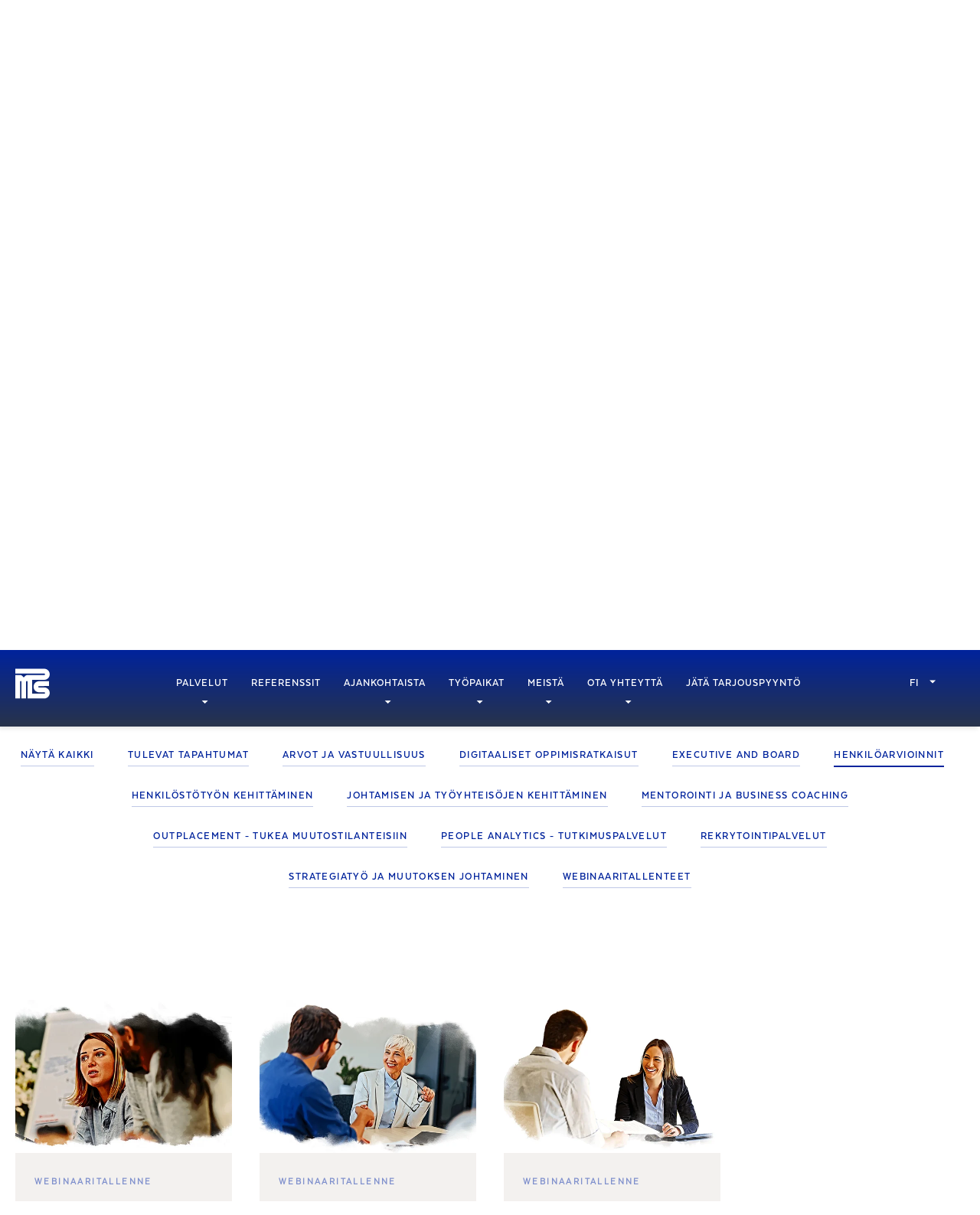

--- FILE ---
content_type: text/html; charset=UTF-8
request_url: https://www.mps.fi/tapahtumat/tag/henkil%C3%B6arvioinnit
body_size: 20107
content:
<!doctype html><html lang="fi"><head>
    <meta charset="utf-8">
    <title>Tapahtumat | MPS | Henkilöarvioinnit</title>
    <link rel="shortcut icon" href="https://www.mps.fi/hubfs/MPS/MPS%20-%20Logot/mps-browser-icon.png">
    <meta name="description" content="Henkilöarvioinnit | Tapahtumat | MPS">
    
      <meta name="image" property="og:image" content="https://mps.fi/hubfs/mps-lithuania/brand-johtamisen-ja-tyoyhteisojen-kehittaminen-ppt-1.jpg">
    <!--
        /**
        * @license
        * MyFonts Webfont Build ID 657185
        *
        * The fonts listed in this notice are subject to the End User License
        * Agreement(s) entered into by the website owner. All other parties are
        * explicitly restricted from using the Licensed Webfonts(s).
        *
        * You may obtain a valid license from one of MyFonts official sites.
        * http://www.fonts.com
        * http://www.myfonts.com
        * http://www.linotype.com
        *
        */
        -->
        
    <style>
      body {
        font-family: Texta-Regular, arial, helvetica, sans-serif, sans-serif !important;
      }
    </style>

    
    
    <link rel="stylesheet" href="https://cdn.jsdelivr.net/npm/bootstrap@4.6.0/dist/css/bootstrap.min.css" integrity="sha384-B0vP5xmATw1+K9KRQjQERJvTumQW0nPEzvF6L/Z6nronJ3oUOFUFpCjEUQouq2+l" crossorigin="anonymous">

    <style>
    h1, h2, h3 {
      font-family: Editor-Bold, arial, helvetica, sans-serif, sans-serif !important;
      letter-spacing: 0 !important;
    }

      h5,
      h6 {
          font-family: Texta-Regular;
          font-style: normal;
          font-weight: bold;
          line-height: 38px;
          letter-spacing: 0 !important;
      }
    </style>
    
    <meta name="viewport" content="width=device-width, initial-scale=1">

    
    <meta property="og:description" content="Henkilöarvioinnit | Tapahtumat | MPS">
    <meta property="og:title" content="Tapahtumat | MPS | Henkilöarvioinnit">
    <meta name="twitter:description" content="Henkilöarvioinnit | Tapahtumat | MPS">
    <meta name="twitter:title" content="Tapahtumat | MPS | Henkilöarvioinnit">

    

    
  <!-- Basic Schema  -->
  <script type="application/ld+json">
      {
          "@context": "http://schema.org",
          "@type": "Organization",
          "name": "MPS-Yhti&ouml;t",
          "logo": {
              "@type": "ImageObject",
              "url": "https://f.hubspotusercontent10.net/hubfs/5969317/mps-logo.svg"
          },
          "url": "https://www.mps.fi/tapahtumat/tag/henkil%C3%B6arvioinnit",
          "address": {
              "@type": "PostalAddress",
              "addressCountry": "",
              "addressRegion": "FI-",
              "addressLocality": "Espoo",
              "postalCode":"02150",
              "streetAddress": "Keilaranta 17 C"
          },"knowsLanguage": "fi"
      }
  </script>
  
    <style>
a.cta_button{-moz-box-sizing:content-box !important;-webkit-box-sizing:content-box !important;box-sizing:content-box !important;vertical-align:middle}.hs-breadcrumb-menu{list-style-type:none;margin:0px 0px 0px 0px;padding:0px 0px 0px 0px}.hs-breadcrumb-menu-item{float:left;padding:10px 0px 10px 10px}.hs-breadcrumb-menu-divider:before{content:'›';padding-left:10px}.hs-featured-image-link{border:0}.hs-featured-image{float:right;margin:0 0 20px 20px;max-width:50%}@media (max-width: 568px){.hs-featured-image{float:none;margin:0;width:100%;max-width:100%}}.hs-screen-reader-text{clip:rect(1px, 1px, 1px, 1px);height:1px;overflow:hidden;position:absolute !important;width:1px}
</style>


    <style>
      

      .blog-content {
      background-color: transparent !important
      }

    .pwr-blog-listing__posts--4col {
      display: grid;
      grid-template-columns: repeat(auto-fill, minmax(280px, 1fr));
      grid-gap: 36px;
      margin: 0px !important;
      grid-row-gap: 36px;
    }

    @media (min-width: 1440px) {
        .pwr-blog-listing__posts--4col {
            display: grid;
            grid-template-columns: repeat(auto-fill, minmax(303px, 1fr));
            grid-gap: 36px;
            margin: 0px !important;
            grid-row-gap: 36px;
        }
    }


    .pwr-post-item {
        margin: 0 !important
    }

    .pwr-post-item--4col {
      width: 100% !important
    }

    .upcoming-container {
        max-width: 1320px;
        margin: auto;
        padding: 80px 0 0 0;
    }

    @media (max-width: 1360px) {
        .upcoming-container {
            padding: 80px 20px 0 20px;
        }
    }

    .pwr-blog-listing__content {
            padding: 100px 0 !important;
            margin: auto 20px !important;
    }

    .pwr-post-item__author {
        margin-bottom: 15px;
    }

    .pwr-post-item__title+.pwr-post-item__desc {
        margin-top: 30px !important;
    }

    .pwr-post-item__desc {
        font-family: Texta;
        font-style: normal;
        font-weight: normal !important;
        font-size: 16px !important;
        line-height: 26px !important;
        /* or 130% */
        margin-bottom: 0 !important;

        /* Main / Ultramarine */

        color: #00239C;
    }

    .pwr-post-item__desc *{
        font-family: Texta;
        font-style: normal;
        font-weight: normal !important;
        font-size: 16px !important;
        line-height: 26px !important;
        /* or 130% */
        margin-bottom: 0 !important;

        /* Main / Ultramarine */

        color: #00239C;
    }

    .pwr-post-item__title {
        text-transform: unset !important;
        font-size: 24px !important;
        letter-spacing: 0px;
    }

    .pwr-post-item__img {
        padding: 55px 25px;
        flex: 0 !important;
        position: relative
    }

    .reference-customer-logo {
        padding: 45px 41px;
        display: flex;
        justify-content: center;
        align-items: center;
        background-color: transparent
    }

    .hae-arrow {
        width: 0;
        height: 0;
        border-top: 4px solid transparent;
        border-bottom: 4px solid transparent;
        border-left: 4px solid #00239c;
        display: inline-block;
        margin-left: 10px;
    }

    .blog-header__custom .pwr-hero__cta-container{
        margin-top: 30px;
    }

    .blog-header__custom .webinar-hero-cta-btn {
        font-family: Texta-Regular !important;
        font-weight: 700 !important;
        font-size: 14px !important;
        display: flex !important;
        justify-content:center;
        align-items: center;
    }

    .blog-header__custom .cta_button:after, .blog-header__custom .cta_button:before {
        background-color: transparent !important;
    }

    .cta-arrow {
        width: 0;
        height: 0;
        border-top: 4px solid transparent;
        border-bottom: 4px solid transparent;
        border-left: 4px solid #fff;
        display: inline-block;
        margin-left: 20px;
    }

    .pwr-post-item__more-link .hae-arrow {
        margin-left: 10px !important;
    }

    .dropdown {
        margin: 0 !important
    }

    .pwr-image-box__overlay_blog {
    background-color: rgba(0,35,156,0.1) !important;
    transition: unset !important;

    height: 100%;
    opacity: 0;
    position: absolute;
    -webkit-transform-style: preserve-3d;
    transform-style: preserve-3d;
    -webkit-transform: translateZ(1px);
    transform: translateZ(1px);
    transition: opacity .4s ease-in-out;
    width: 100%;
    top: 0;
    left: 0
  }

  .pwr-post-item:hover .pwr-image-box__overlay_blog{
    opacity: 1;
  }

   .pwr-post-item:hover .pwr-post-item__title {
    text-decoration: underline !important;
    } 

    .pwr-post-item:hover .pwr-post-item__more-link {
        color: #FFA300 !important;
        border-color: transparent !important;
    }
    .pwr-post-item:hover  .pwr-post-item__content {
        background-color: #F2F4FA !important;
    }

    .pwr-post-item:hover .hae-arrow {
        width: 0;
        height: 0;
        border-top: 4px solid transparent !important;
        border-bottom: 4px solid transparent !important;
        border-left: 4px solid #FFA300 !important;
        display: inline-block;
    }
    </style>
  
<link rel="stylesheet" href="https://www.mps.fi/hubfs/hub_generated/template_assets/1/118073223502/1762770518240/template_MPS.min.css">
<link rel="stylesheet" href="https://www.mps.fi/hubfs/hub_generated/template_assets/1/53119778677/1762770515382/template_pwr.min.css">
<link rel="stylesheet" href="https://www.mps.fi/hubfs/hub_generated/template_assets/1/53120858765/1762770513500/template_custom-styles.min.css">
<link class="hs-async-css" rel="preload" href="https://www.mps.fi/hubfs/hub_generated/template_assets/1/54702859865/1762770522210/template_mps-custom-styles-khoa.min.css" as="style" onload="this.onload=null;this.rel='stylesheet'">
<noscript><link rel="stylesheet" href="https://www.mps.fi/hubfs/hub_generated/template_assets/1/54702859865/1762770522210/template_mps-custom-styles-khoa.min.css"></noscript>

    <style>
      #hs_cos_wrapper_header_blog .custom-banner {
  padding:10px;
  text-align:center;
  font-size:16px;
  border-radius:5px;
  line-height:16px;
}

#hs_cos_wrapper_header_blog .custom-banner p { margin:0 !important; }

    </style>
  

    <style>
    

    

    .pwr-header-full .pwr-header-right-bar__language-switcher .pwr-dropdown {
      transform: translateX(-22%) !important;
    }

    

    

    #CookiebotWidget {
      z-index: 2147483639;
    }

    .pwr-header-full .pwr-header-right-bar{
      right: 60px;
    }

    .pwr-header-full .pwr-header-right-bar__link::after {
      left: 26px;
    }

    .pwr-header__lang-selector .custom-header-btn-style a {
      padding: 8px 19.2px !important;
      font-size: 14px !important;
      border: 1px solid white !important;
      border-radius: 0px !important;
      margin-right: 20px
    }

    .pwr-header__lang-selector .cta_button:not(.pwr-cta--hubspot-style):before {
      background-color: transparent !important
    }
  </style>
  

    <style>
      #hs_cos_wrapper_header_blog body { font-family:Texta-Regular,arial,helvetica,sans-serif,sans-serif; }

#hs_cos_wrapper_header_blog .custom-header {
  width:100% !important;
  background:linear-gradient(to bottom,rgba(0,35,156,0.8) 0%,rgba(40,51,74,0.8) 100%);
  z-index:9;
  padding-top:15px;
}

@media (max-width:1199px) {
  #hs_cos_wrapper_header_blog .custom-header {
    padding-bottom:0px !important;
    padding-top:0;
  }
}

#hs_cos_wrapper_header_blog .pwr-header-search {
  top:-240px;
  width:100% !important;
  background-color:#BFC8E6 !important;
}

#hs_cos_wrapper_header_blog .pwr-header-search__close-icon:before,
#hs_cos_wrapper_header_blog .pwr-header-search__close-icon:after { background-color:#00239C !important; }

#hs_cos_wrapper_header_blog .pwr-header-search * { color:#00239C !important; }

#hs_cos_wrapper_header_blog .pwr-header-search input::placeholder { color:#00239C !important; }

#hs_cos_wrapper_header_blog .pwr-header-search__inner { padding:0 20px; }

@media (min-width:1200px) {
  #hs_cos_wrapper_header_blog .pwr-header--padding__custom {
    padding-left:0 !important;
    padding-right:0 !important;
    padding-top:30px;
    transition:1s;
  }
}

#hs_cos_wrapper_header_blog .pwr-header--padding__custom {
  padding-left:20px !important;
  padding-right:20px !important;
}

#hs_cos_wrapper_header_blog .pwr-header--padding__custom_fixed {
  padding-top:20px !important;
  padding-left:20px !important;
  padding-right:20px !important;
}

#hs_cos_wrapper_header_blog .pwr-header-fixed__spacer { height:95px !important; }

@media (max-width:1199px) {
  #hs_cos_wrapper_header_blog .pwr-header-fixed__spacer { height:85px !important; }
}

#hs_cos_wrapper_header_blog .hs-menu-wrapper.flyouts li:not(.hs-menu-depth-1):first-child>a { margin-top:10px !important; }

#hs_cos_wrapper_header_blog .menu-item__custom { margin-top:10px !important; }

#hs_cos_wrapper_header_blog .hs-menu-wrapper.flyouts li:not(.hs-menu-depth-1):last-child>a { margin-bottom:10px !important; }

#hs_cos_wrapper_header_blog .pwr-top-menu-wrapper {
  display:flex;
  justify-content:flex-end;
  margin-left:auto;
}

#hs_cos_wrapper_header_blog .hs-menu-wrapper li a {
  font-family:'Texta-Bold',arial,helvetica,sans-serif,sans-serif;
  letter-spacing:1px;
  text-decoration:none !important;
  display:flex;
  align-items:center;
}

#hs_cos_wrapper_header_blog .pwr-burger__menu .hs-menu-wrapper li a { display:block !important; }

#hs_cos_wrapper_header_blog .pwr-header__menu .hs-menu-wrapper li.hs-menu-depth-1>a { padding:36px 30px; }

@media (min-width:1441px) and (max-width:1650px) {
  #hs_cos_wrapper_header_blog .pwr-header .hs-menu-wrapper li:first-child.hs-item-has-children ul { left:0px !important; }
}

@media (max-width:1440px) {
  #hs_cos_wrapper_header_blog .pwr-header__menu .hs-menu-wrapper li.hs-menu-depth-1>a { padding:36px 15px; }

  #hs_cos_wrapper_header_blog .pwr-header--padding__custom_fixed .pwr-header__menu .hs-menu-wrapper li.hs-menu-depth-1>a { padding:36px 15px; }

  #hs_cos_wrapper_header_blog .pwr-header .hs-menu-wrapper li:first-child.hs-item-has-children ul { left:0px !important; }

  #hs_cos_wrapper_header_blog .pwr-header__menu .hs-menu-wrapper ul:not(.hs-menu-children-wrapper) { margin:auto; }

  #hs_cos_wrapper_header_blog .pwr-header--padding__custom_fixed .pwr-header__menu .hs-menu-wrapper ul:not(.hs-menu-children-wrapper) { margin:auto; }
}

#hs_cos_wrapper_header_blog .pwr-header__menu .hs-menu-depth-1 .hs-menu-children-wrapper { min-width:300px; }

#hs_cos_wrapper_header_blog .pwr-header__menu .hs-menu-depth-1.hs-item-has-children>a:after {
  top:unset;
  right:0;
  bottom:13px;
  left:50%;
  margin-left:0 !important;
  box-shadow:unset;
  transform:rotate(0deg);
  border-left:4px solid transparent;
  border-right:4px solid transparent;
  border-top:4px solid #fff;
}

#hs_cos_wrapper_header_blog .hs-menu-wrapper li.hs-menu-depth-2.hs-item-has-children>a:after { color:#00239c !important; }

#hs_cos_wrapper_header_blog .pwr-header-top__menu .hs-menu-wrapper li:not(:last-child):after { content:''; }

#hs_cos_wrapper_header_blog .pwr-header-top__menu .hs-menu-wrapper .hs-menu-depth-1:not(:last-child):after {
  padding-right:0;
  padding-left:0;
}

#hs_cos_wrapper_header_blog .pwr-header-top__menu .hs-menu-wrapper li.hs-menu-depth-1 {
  border:1px solid white;
  padding:0.5rem 2.2rem;
}

#hs_cos_wrapper_header_blog .pwr-header__menu .hs-menu-depth-1 ul {
  width:300px;
  background-color:white !important;
  border-radius:0;
  border:0 solid #ffa300;
  border-top-width:5px;
  border-bottom-width:5px;
}

#hs_cos_wrapper_header_blog .pwr-header__menu .hs-menu-depth-1 ul li a {
  text-align:center;
  white-space:initial;
  color:rgb(0,35,156) !important;
  font-family:Texta-Regular !important;
  font-style:normal;
  font-size:14px;
  line-height:20px;
  text-transform:none;
  font-weight:700;
}

@media not all and (min-resolution:.001dpcm) {
  @supports (-webkit-appearance:none) {
    #hs_cos_wrapper_header_blog .pwr-header__menu .hs-menu-depth-1 ul li a {
      font-family:'Texta-Bold' !important;
      letter-spacing:0;
    }

    #hs_cos_wrapper_header_blog .pwr-header-top__menu .hs-menu-wrapper ul.hs-menu-children-wrapper li a {
      letter-spacing:0;
      font-family:Texta-Bold !important;
    }
  }
}

#hs_cos_wrapper_header_blog .pwr-header__menu .hs-menu-depth-1 ul li {
  position:relative;
  display:flex;
  justify-content:center;
}

#hs_cos_wrapper_header_blog .pwr-header__menu .hs-menu-depth-1 ul li:not(:last-child)::after {
  content:'';
  position:absolute;
  bottom:0;
  height:1px;
  width:90%;
  border-bottom:1px solid;
  border-color:#bfc8e6 !important;
}

#hs_cos_wrapper_header_blog .hs-menu-wrapper li:not(.hs-menu-depth-1):hover>a,
#hs_cos_wrapper_header_blog .hs-menu-wrapper li.active-branch:not(.hs-menu-depth-1)>a { background-color:transparent !important; }

#hs_cos_wrapper_header_blog .pwr-header-top__menu ul .hs-menu-depth-1.hs-item-has-children a::after {
  box-shadow:unset;
  transform:rotate(0deg);
  border-left:4px solid transparent;
  border-right:4px solid transparent;
  border-top:4px solid #fff;
}

#hs_cos_wrapper_header_blog .pwr-header-top__menu ul .hs-menu-depth-1.hs-item-has-children .hs-menu-children-wrapper {
  left:-1px !important;
  width:calc(100% + 2px);
  border-radius:0;
}

#hs_cos_wrapper_header_blog .pwr-header-top__menu ul li:not(:last-child) { border-right:none !important; }

#hs_cos_wrapper_header_blog .pwr-header-top__menu ul .hs-menu-depth-1.hs-item-has-children a {
  position:unset;
  font-family:Texta-Regular;
  font-size:14px;
  line-height:18px;
}

#hs_cos_wrapper_header_blog .pwr-header-top__menu ul .hs-menu-depth-1 a {
  font-family:Texta-Regular;
  font-size:14px;
  line-height:18px;
}

#hs_cos_wrapper_header_blog .pwr-header-top__menu .hs-menu-wrapper ul.hs-menu-children-wrapper li a {
  white-space:initial;
  color:#00239c !important;
  font-family:Texta-Regular;
  font-size:14px;
  line-height:18px;
  font-weight:bold;
}

#hs_cos_wrapper_header_blog .pwr-header-top__menu .hs-menu-wrapper ul.hs-menu-children-wrapper { background-color:white !important; }

#hs_cos_wrapper_header_blog .pwr-header-top__menu .hs-menu-wrapper.flyouts li:not(.hs-menu-depth-1):last-child>a { margin-bottom:unset; }

#hs_cos_wrapper_header_blog .pwr-header-top__menu .hs-menu-wrapper ul.hs-menu-children-wrapper li {
  position:relative;
  padding:0.8rem 0;
}

#hs_cos_wrapper_header_blog .pwr-header-top__menu .hs-menu-wrapper ul.hs-menu-children-wrapper li:not(:last-child)::after {
  content:'';
  position:absolute;
  bottom:0;
  height:1px;
  width:83%;
  border-bottom:1px solid;
  border-color:#bfc8e6 !important;
  left:15px;
}

#hs_cos_wrapper_header_blog .pwr-header-top .pwr-header__lang-selector .pwr-header-right-bar__link,
#hs_cos_wrapper_header_blog .pwr-header-top .pwr-header__lang-selector .pwr-dropdown a,
#hs_cos_wrapper_header_blog .pwr-header-full .pwr-header-right-bar__link {
  color:#fff;
  text-transform:uppercase;
  font-family:Texta-bold;
  font-size:0.9rem;
  line-height:18px;
}

#hs_cos_wrapper_header_blog .pwr-header-top .pwr-header__lang-selector .pwr-header-right-bar__link { position:relative; }

#hs_cos_wrapper_header_blog .pwr-header-right-bar__link::after {
  border-left:4px solid transparent;
  border-right:4px solid transparent;
  border-top:4px solid #fff;
  color:white;
  content:'';
  display:block;
  height:7px;
  position:absolute;
  left:26px;
  top:5px;
  width:7px;
}

#hs_cos_wrapper_header_blog .pwr-header-top .pwr-header__lang-selector {
  margin-left:60px;
  display:flex;
  align-items:center;
}

#hs_cos_wrapper_header_blog .pwr-header-logo {
  left:15px;
  top:50%;
  transform:unset;
  z-index:9;
}

@media (max-width:1320px) {
  #hs_cos_wrapper_header_blog .pwr-header-logo { left:20px; }
}

#hs_cos_wrapper_header_blog .pwr-header-top { border-bottom:0; }

#hs_cos_wrapper_header_blog .header { background:linear-gradient(162.92deg,#28334a 8.05%,#00239c 90.8%); }

#hs_cos_wrapper_header_blog .pwr-header-top.pwr--dark,
#hs_cos_wrapper_header_blog .pwr-header.pwr--dark { background:transparent; }

#hs_cos_wrapper_header_blog .pwr-header--dark-on-scroll.scroll { background:linear-gradient(to bottom,rgba(0,35,156,1) 0%,rgba(40,51,74,1) 100%); }

#hs_cos_wrapper_header_blog .header {
  background:linear-gradient(162.92deg,#28334a 8.05%,#00239c 90.8%);
  position:relative;
}

@media (max-width:767px) {
  #hs_cos_wrapper_header_blog .hs-menu-wrapper.hs-menu-flow-horizontal ul.hs-menu-children-wrapper {
    visibility:hidden !important;
    opacity:1 !important;
    position:absolute !important;
  }
}

#hs_cos_wrapper_header_blog .pwr-header-logo__main {
  display:none;
  transition:1s;
}

#hs_cos_wrapper_header_blog .pwr-header-logo__main__show {
  display:block;
  transition:1s;
  width:45px;
  top:15px !important;
}

#hs_cos_wrapper_header_blog .pwr-header-logo__main__hide { display:none; }

@media (max-width:1199px) {
  #hs_cos_wrapper_header_blog .pwr-header-logo__main {
    display:block;
    top:15px;
  }

  #hs_cos_wrapper_header_blog .pwr-header-logo__top { display:none; }

  #hs_cos_wrapper_header_blog .pwr-top-menu-wrapper { display:none; }

  #hs_cos_wrapper_header_blog .pwr-header { top:0 !important; }
}

#hs_cos_wrapper_header_blog .pwr-header-logo__main-on-scroll { top:15px !important; }

@media (max-width:819px) {
  #hs_cos_wrapper_header_blog .pwr-top-menu-wrapper { padding:0 15px !important; }

  #hs_cos_wrapper_header_blog .pwr-top-menu-wrapper { justify-content:center; }
}

@media (max-width:850px) {
  #hs_cos_wrapper_header_blog .pwr-header__lang-selector { margin-left:20px !important; }

  #hs_cos_wrapper_header_blog .pwr-header-right-bar__item { margin-right:20px !important; }
}

@media (max-width:639px) {
  #hs_cos_wrapper_header_blog .pwr-header-logo__main__hide { top:23px !important; }

  #hs_cos_wrapper_header_blog .pwr-header-logo { width:45px; }

  #hs_cos_wrapper_header_blog .pwr-footer-full {
    padding-left:20px;
    padding-right:20PX;
  }
}

#hs_cos_wrapper_header_blog .pwr-header--padding__custom .hs-menu-wrapper.hs-menu-flow-horizontal li.hs-menu-depth-1>ul.hs-menu-children-wrapper {
  left:-4px;
  top:calc(100% + 14px);
}

#hs_cos_wrapper_header_blog .hs-menu-children-wrapper__grid {
  display:grid !important;
  grid-template-columns:1fr 1fr !important;
  width:600px !important;
}

#hs_cos_wrapper_header_blog .pwr-burger.pwr--dark {
  background-color:#FFFFFF;
  z-index:1000 !important;
}

#hs_cos_wrapper_header_blog .pwr-burger.pwr--dark *:not(.cta_button) {
  color:#00239C !important;
  z-index:1000 !important;
}

#hs_cos_wrapper_header_blog .pwr--dark .pwr-burger__icon-close::before,
#hs_cos_wrapper_header_blog .pwr--dark .pwr-burger__icon-close::after { background-color:#00239C; }

#hs_cos_wrapper_header_blog .pwr--dark .pwr-burger__menu .hs-menu-wrapper li.hs-menu-depth-1>a:after {
  color:#00239C !important;
  top:unset;
  right:0;
  bottom:20px;
  margin-left:0 !important;
  box-shadow:unset;
  transform:rotate(-90deg) !important;
  border-left:5px solid transparent;
  border-right:5px solid transparent;
  border-top:5px solid #00239C;
}

#hs_cos_wrapper_header_blog .pwr--dark .pwr-burger__menu .hs-menu-wrapper li.hs-menu-depth-1>a.active-rotate:after { transform:rotate(0) !important; }

#hs_cos_wrapper_header_blog .pwr-burger__menu li.hs-menu-depth-1,
#hs_cos_wrapper_header_blog .pwr-burger__menu li.hs-menu-depth-1 a { background-color:#FFFFFF !important; }

#hs_cos_wrapper_header_blog .pwr-burger__menu li.hs-menu-depth-1:hover { background-color:#FFFFFF !important; }

#hs_cos_wrapper_header_blog .pwr-burger__menu li.hs-menu-depth-1 a:hover { background-color:#FFFFFF !important; }

#hs_cos_wrapper_header_blog .pwr-burger-bottom-bar .hs_cos_wrapper_type_icon svg { fill:#00239C !important; }

#hs_cos_wrapper_header_blog .pwr-burger__menu .hs-menu-wrapper li.hs-menu-depth-2>a,
#hs_cos_wrapper_header_blog .hs-menu-wrapper.no-flyouts li.hs-menu-depth-3>a {
  text-transform:initial;
  font-size:18px !important;
  padding-left:10px !important;
  letter-spacing:inherit;
}

#hs_cos_wrapper_header_blog .pwr--dark .pwr-burger__menu .hs-menu-wrapper li.hs-menu-depth-1>a { font-size:18px !important; }

#hs_cos_wrapper_header_blog .pwr-burger__menu li.hs-menu-depth-2:hover { background-color:#FFFFFF !important; }

#hs_cos_wrapper_header_blog .pwr-burger__menu li.hs-menu-depth-2 a:hover { background-color:#FFFFFF !important; }

#hs_cos_wrapper_header_blog .pwr-burger__menu .hs-menu-wrapper li.hs-menu-depth-1>a { padding-left:0 !important; }

#hs_cos_wrapper_header_blog .pwr-burger__menu { margin:20px 20px 0 20px; }

#hs_cos_wrapper_header_blog .pwr-burger-menu__header-top { margin-top:60px !important; }

#hs_cos_wrapper_header_blog .pwr-burger-menu__header-top * { text-transform:capitalize; }

#hs_cos_wrapper_header_blog .pwr-burger__trigger-close {
  padding:30px 20px 0;
  padding-left:20px;
  margin:20px;
}

#hs_cos_wrapper_header_blog .pwr-burger__menu li.hs-menu-item a {
  padding-top:10px;
  padding-bottom:10px;
}

#hs_cos_wrapper_header_blog .pwr-burger__menu li.hs-menu-depth-1:first-child { border-bottom:none; }

#hs_cos_wrapper_header_blog .pwr-burger__menu li.hs-menu-depth-1 {
  border-top:1px solid #BFC8E6;
  border-bottom:1px solid #BFC8E6;
}

#hs_cos_wrapper_header_blog .pwr-burger__menu li.hs-menu-depth-1:not(:first-child):not(:last-child) {
  border-top:1px solid #BFC8E6;
  border-bottom:none;
}

#hs_cos_wrapper_header_blog .pwr-burger-menu__header-top li.hs-menu-item { border:none !important; }

#hs_cos_wrapper_header_blog .pwr-burger-bottom-bar { padding:10px; }

#hs_cos_wrapper_header_blog .pwr-burger__icon-open { z-index:100; }

#hs_cos_wrapper_header_blog .pwr-burger__icon-open span {
  width:30px;
  height:3px;
}

#hs_cos_wrapper_header_blog .pwr-burger__icon-open:after,
#hs_cos_wrapper_header_blog .pwr-burger__icon-open::before {
  width:30px;
  height:3px;
}

#hs_cos_wrapper_header_blog .pwr-burger__icon-open:after { bottom:-8px; }

#hs_cos_wrapper_header_blog .pwr-burger__icon-open::before { top:-5px; }

#hs_cos_wrapper_header_blog .pwr-header { z-index:9 !important; }

#hs_cos_wrapper_header_blog .pwr-header.pwr-header-fixed { transform:unset !important; }

#hs_cos_wrapper_header_blog .background-transparent { background:transparent !important; }

#hs_cos_wrapper_header_blog .pwr-header-search.active { top:unset !important; }

    </style>
  

  <style>
      .custom-header {
        position: absolute;
        width: 100% !important;
        background: linear-gradient(to bottom,
            rgba(0, 35, 156, 0.8) 0%,
            rgba(40, 51, 74, 0.8) 100%);
        z-index: 9;
        padding-top: 15px;
      }
  </style>


  <style>
    #hs_cos_wrapper_hero .hero-overlay {
  position:absolute;
  width:100%;
  height:100%;
  background:rgba(60,100,177,0.6);
}

#hs_cos_wrapper_hero .pwr-hero--medium { height:789px; }

#hs_cos_wrapper_hero .pwr-hero__desc--texta>* { font-family:Texta-Bold !important; }

#hs_cos_wrapper_hero .pwr-hero__desc--editor>* { font-family:Editor-Bold !important; }

#hs_cos_wrapper_hero .blog-hero-divider {
  margin:auto;
  margin-top:20px;
  margin-bottom:40px;
  background:#BFC8E6;
  height:1px;
  width:60px;
}

#hs_cos_wrapper_hero .blog-hero-tag {
  font-family:Texta;
  font-style:normal;
  font-weight:normal;
  font-size:12px;
  line-height:12px;
  text-align:center;
  letter-spacing:0.2em;
  text-transform:uppercase;
  color:#FFFFFF;
  text-decoration:none;
}

#hs_cos_wrapper_hero .blog-hero-tag:hover { color:#FFFFFF !important; }

#hs_cos_wrapper_hero .swiper-blue-bar {
  position:absolute;
  width:1320px;
  height:20px;
  bottom:0px;
  background:#00239C;
}

  </style>


    <style>
    .image-boxes-section  {
        display: grid;
        grid-template-columns: repeat(auto-fit, minmax(48%, 1fr));
        grid-gap: 36px
    }
    </style>
  

    <style>
      #hs_cos_wrapper_module_163230245752920 .custom-event-intro {
  font-family:Texta-Regular !important;
  font-style:normal;
  font-weight:bold;
  font-size:12px;
  line-height:12px;
  letter-spacing:0.2em;
  text-transform:uppercase;
  color:#8091CD;
}

#hs_cos_wrapper_module_163230245752920 .custom-event-title {
  font-family:Texta-Regular !important;
  font-style:normal;
  font-weight:bold;
  font-size:34px;
  line-height:38px;
  color:#00239C;
}

#hs_cos_wrapper_module_163230245752920 .custom-event-btn {
  width:153px;
  height:54px;
  background:#00239C;
  border:2px solid #00239C;
  box-sizing:border-box;
  border-radius:6px;
  display:flex;
  justify-content:center;
  align-items:center;
}

#hs_cos_wrapper_module_163230245752920 .custom-event-btn a {
  font-family:Texta-Regular !important;
  font-style:normal;
  font-weight:bold;
  font-size:14px;
  line-height:14px;
  display:flex;
  align-items:center;
  text-align:center;
  letter-spacing:0.1em;
  text-transform:uppercase;
  color:#FFFFFF;
}

#hs_cos_wrapper_module_163230245752920 .custom-event-desc {
  font-family:Texta-Regular !important;
  font-style:normal;
  font-weight:bold;
  font-size:20px;
  line-height:26px;
  color:#00239C;
}

#hs_cos_wrapper_module_163230245752920 .upcoming-title {
  display:flex;
  justify-content:center;
  align-items:center;
}

#hs_cos_wrapper_module_163230245752920 .upcoming-title h3 {
  text-align:center;
  font-style:normal;
  font-weight:bold;
  font-size:60px;
  line-height:70px;
  color:#00239C;
}

#hs_cos_wrapper_module_163230245752920 .custom-event-date { font-weight:bold; }

#hs_cos_wrapper_module_163230245752920 .pwr-image-box__intro {
  font-family:Texta;
  font-style:normal;
  font-weight:bold;
  font-size:12px;
  line-height:12px;
  letter-spacing:0.2em;
  text-transform:uppercase;
  color:#8091CD;
  margin-bottom:15px;
}

#hs_cos_wrapper_module_163230245752920 .pwr-image-box__button-custom {
  width:fit-content;
  height:54px;
  background:#00239C;
  border:2px solid #00239C;
  box-sizing:border-box;
  border-radius:6px;
  display:flex;
  justify-content:center;
  align-items:center;
  opacity:1;
  padding:15px 30px;
  font-family:Texta-Regular;
  font-style:normal;
  font-weight:bold;
  font-size:14px;
  line-height:14px;
  display:flex;
  align-items:center;
  text-align:center;
  letter-spacing:0.1em;
  text-transform:uppercase;
  color:#FFFFFF;
  margin-top:25px;
  text-decoration:none;
}

#hs_cos_wrapper_module_163230245752920 .pwr-image-box__button-custom .hae-arrow { border-left:4px solid #FFFFFF !important; }

#hs_cos_wrapper_module_163230245752920 .pwr-image-box__button-custom:hover .hae-arrow { border-left:4px solid #00239C !important; }

#hs_cos_wrapper_module_163230245752920 .pwr-image-box__button-custom:hover {
  background:#FFFFFF !important;
  color:#00239C !important;
  text-decoration:none !important;
}

#hs_cos_wrapper_module_163230245752920 .pwr-image-box__desc * {
  font-family:Texta;
  font-style:normal;
  font-weight:normal !important;
  font-size:20px !important;
  line-height:26px !important;
  margin-bottom:0 !important;
  color:#00239C;
}

    </style>
  

  <style>
    @media (max-width:1323px) {
  #hs_cos_wrapper_module_16361219963112 .footer-arrow { margin-left:70px !important; }
}

@media (min-width:1323px) {
  #hs_cos_wrapper_module_16361219963112 .footer-arrow { margin-left:30px !important; }
}

@media (min-width:1420px) {
  #hs_cos_wrapper_module_16361219963112 .footer-arrow { margin-left:0 !important; }
}

  </style>


  <style>
    #hs_cos_wrapper_footer_blog footer { overflow:hidden; }

#hs_cos_wrapper_footer_blog .pwr-footer-full {
  padding-top:60px;
  padding-bottom:36px !important;
}

#hs_cos_wrapper_footer_blog .footer-content-wrapper { display:flex; }

#hs_cos_wrapper_footer_blog .pwr-footer-subscribe {
  width:318px !important;
  max-width:318px;
  margin:0 !important;
}

#hs_cos_wrapper_footer_blog .pwr-footer-subscribe .hs-error-msgs {
  margin-top:30px;
  margin-bottom:0 !important;
}

#hs_cos_wrapper_footer_blog .pwr-footer-subscribe .submitted-message { text-align:left; }

#hs_cos_wrapper_footer_blog .pwr-footer-social-medias { width:100%; }

#hs_cos_wrapper_footer_blog .pwr-footer__content-row-2 {
  display:flex;
  justify-content:center;
  align-items:center;
}

#hs_cos_wrapper_footer_blog .pwr-footer-legal__back-to-top { display:none; }

#hs_cos_wrapper_footer_blog .footer-content-wrapper {
  display:flex;
  justify-content:space-between;
}

#hs_cos_wrapper_footer_blog .hs_cos_wrapper_type_icon svg,
#hs_cos_wrapper_footer_blog .pwr-icon svg {
  height:2em;
  width:2em;
  fill:white;
}

#hs_cos_wrapper_footer_blog .hs_cos_wrapper_type_icon { color:white; }

#hs_cos_wrapper_footer_blog .pwr-footer-full__menu__custom { width:calc(100% - 416px - 303px); }

#hs_cos_wrapper_footer_blog .pwr-footer-company-info {
  width:416px;
  max-width:416px;
  margin-top:0;
}

#hs_cos_wrapper_footer_blog .pwr-footer-company-info__icons a { margin-left:3%; }

#hs_cos_wrapper_footer_blog .pwr-footer-company-info__icons {
  width:100%;
  display:flex;
  justify-content:flex-end;
}

#hs_cos_wrapper_footer_blog .pwr-footer-legal__content {
  display:grid;
  grid-template-columns:1fr 1fr;
  width:100%;
}

#hs_cos_wrapper_footer_blog .pwr-footer-legal__content .pwr-footer__item:not(:last-child):after,
#hs_cos_wrapper_footer_blog .pwr-footer-legal__content .pwr-footer__item .hs-menu-wrapper li:not(:last-child):after { content:''; }

#hs_cos_wrapper_footer_blog .pwr-footer-company-info__desc {
  max-width:unset;
  margin-top:45px;
}

#hs_cos_wrapper_footer_blog .pwr-footer-company-info__desc * {
  width:100%;
  font-family:'Editor-Bold' !important;
  font-style:normal !important;
  font-weight:bold !important;
  font-size:20px !important;
  line-height:26px !important;
  color:#FFFFFF !important;
}

#hs_cos_wrapper_footer_blog .menu_title {
  margin-bottom:15px;
  font-family:Texta;
  font-style:normal;
  font-weight:bold;
  font-size:14px;
  line-height:14px;
  letter-spacing:0.1em;
  text-transform:uppercase;
  color:#FFFFFF;
}

#hs_cos_wrapper_footer_blog .menu_group {
  display:grid;
  grid-template-columns:1.5fr 2fr;
  grid-gap:45px;
  padding-left:45px;
}

#hs_cos_wrapper_footer_blog .menu_group ul {
  display:flex !important;
  flex-direction:column;
}

#hs_cos_wrapper_footer_blog .menu_group ul li {
  margin:0 !important;
  width:unset !important;
  padding:0 !important;
}

#hs_cos_wrapper_footer_blog .menu_group ul li a {
  padding:0 !important;
  margin-bottom:5px !important;
  text-transform:unset !important;
  font-family:Texta-Regular !important;
  font-style:normal !important;
  font-weight:normal !important;
  font-size:16px !important;
  line-height:23px !important;
  color:#FFFFFF;
}

#hs_cos_wrapper_footer_blog .footer-content-wrapper::before { display:none !important; }

@media (max-width:1280px) {
  #hs_cos_wrapper_footer_blog .menu_group { grid-template-columns:1fr 1fr; }
}

@media (max-width:1210px) {
  #hs_cos_wrapper_footer_blog .footer-content-wrapper {
    display:grid;
    grid-template-columns:1fr 1fr;
  }

  #hs_cos_wrapper_footer_blog .pwr-footer-full__menu__custom { width:unset; }

  #hs_cos_wrapper_footer_blog .pwr-footer-subscribe { margin-top:70px !important; }
}

@media (max-width:991px) {
  #hs_cos_wrapper_footer_blog .footer-content-wrapper {
    display:grid;
    grid-template-columns:1fr;
  }

  #hs_cos_wrapper_footer_blog .menu_group { padding-left:0; }
}

@media (max-width:575px) {
  #hs_cos_wrapper_footer_blog .menu_group { grid-template-columns:1fr; }
}

@media (max-width:1420px) {
  #hs_cos_wrapper_footer_blog .footer-section-wrapper {
    padding-left:20px;
    padding-right:20px;
  }
}

@media (max-width:767px) {
  #hs_cos_wrapper_footer_blog .pwr-footer-legal__content {
    display:grid;
    grid-template-columns:1fr;
    width:100%;
  }

  #hs_cos_wrapper_footer_blog .pwr-footer-company-info__icons {
    justify-content:flex-start;
    margin-top:36px;
  }

  #hs_cos_wrapper_footer_blog .pwr-footer-company-info__desc {
    width:100%;
    max-width:400px;
  }

  #hs_cos_wrapper_footer_blog .pwr-footer-subscribe__form .hs-submit .hs-button { width:100% !important; }

  #hs_cos_wrapper_footer_blog .menu_group ul li a { line-height:48px !important; }
}

@media (max-width:430px) {
  #hs_cos_wrapper_footer_blog .pwr-footer-company-info__desc {
    width:100%;
    max-width:320px;
  }

  #hs_cos_wrapper_footer_blog .pwr-footer-subscribe { width:280px !important; }
}

#hs_cos_wrapper_footer_blog .pwr--dark .pwr-footer-subscribe__form .hs-email .hs-input {
  background:#8091CD;
  border:1px solid #8091CD;
  box-sizing:border-box;
  border-top-left-radius:0;
  border-bottom-left-radius:0;
}

#hs_cos_wrapper_footer_blog .pwr-footer-subscribe .button-parent {
  min-width:unset !important;
  height:50px !important;
  display:flex !important;
  justify-content:unset !important;
  align-items:unset !important;
  padding:unset !important;
  border:unset !important;
  cursor:pointer;
  background:#FFFFFF !important;
}

#hs_cos_wrapper_footer_blog .pwr-footer-subscribe .button-parent .submit-arrow { display:none !important; }

#hs_cos_wrapper_footer_blog .pwr-footer-subscribe__form .hs-submit .hs-button {
  width:100% !important;
  background:#FFFFFF !important;
  border:2px solid #FFFFFF !important;
  box-sizing:border-box;
  border-radius:0px 6px 6px 0px !important;
  height:100% !important;
  line-height:16px !important;
  font-family:Texta !important;
  font-style:normal;
  font-weight:bold;
  font-size:14px;
  letter-spacing:0.1em;
  text-transform:uppercase;
  color:#00239C;
  padding:0 !important;
  height:100%;
}

#hs_cos_wrapper_footer_blog .pwr-footer-subscribe__form .hs-submit,
#hs_cos_wrapper_footer_blog .pwr-footer-subscribe__form .hs-submit .actions {
  height:50px;
  display:flex;
  justify-content:center;
}

#hs_cos_wrapper_footer_blog .pwr-footer-subscribe__form .hs-submit .actions { width:100%; }

#hs_cos_wrapper_footer_blog .pwr-footer-subscribe__title {
  font-family:Texta-Regular;
  font-style:normal;
  font-weight:bold;
  font-size:14px;
  line-height:14px;
  letter-spacing:0.1em;
  text-transform:uppercase;
  color:#FFFFFF;
  padding-bottom:20px !important;
}

#hs_cos_wrapper_footer_blog .footer-legal-menu-before {
  font-family:Texta;
  font-style:normal;
  font-weight:normal;
  font-size:14px;
  line-height:18px;
  color:#FFFFFF;
  padding-right:20px;
}

#hs_cos_wrapper_footer_blog .footer-legal-menu__custom li a {
  font-family:Texta-Regular !important;
  font-style:normal !important;
  font-weight:normal !important;
  font-size:14px !important;
  line-height:18px !important;
  color:#FFFFFF;
}

#hs_cos_wrapper_footer_blog .pwr-footer-legal__content .pwr-footer__item:not(:last-child):after,
#hs_cos_wrapper_footer_blog .pwr-footer-legal__content .pwr-footer__item .hs-menu-wrapper li:not(:last-child):after {
  padding-right:20px;
  padding-left:0;
}

#hs_cos_wrapper_footer_blog .pwr-footer-subscribe__form .legal-consent-container { margin-top:20px !important; }

#hs_cos_wrapper_footer_blog .pwr-footer-subscribe__form .legal-consent-container * {
  font-family:Texta-Regular !important;
  font-style:normal !important;
  font-weight:normal !important;
  font-size:14px !important;
  line-height:18px !important;
  color:#FFFFFF;
}

#hs_cos_wrapper_footer_blog .pwr-footer-subscribe .pwr-form input,
#hs_cos_wrapper_footer_blog .pwr-footer-subscribe .pwr-form textarea { border:none !important; }

  </style>

    

    
<!--  Added by GoogleAnalytics4 integration -->
<script>
var _hsp = window._hsp = window._hsp || [];
window.dataLayer = window.dataLayer || [];
function gtag(){dataLayer.push(arguments);}

var useGoogleConsentModeV2 = true;
var waitForUpdateMillis = 1000;


if (!window._hsGoogleConsentRunOnce) {
  window._hsGoogleConsentRunOnce = true;

  gtag('consent', 'default', {
    'ad_storage': 'denied',
    'analytics_storage': 'denied',
    'ad_user_data': 'denied',
    'ad_personalization': 'denied',
    'wait_for_update': waitForUpdateMillis
  });

  if (useGoogleConsentModeV2) {
    _hsp.push(['useGoogleConsentModeV2'])
  } else {
    _hsp.push(['addPrivacyConsentListener', function(consent){
      var hasAnalyticsConsent = consent && (consent.allowed || (consent.categories && consent.categories.analytics));
      var hasAdsConsent = consent && (consent.allowed || (consent.categories && consent.categories.advertisement));

      gtag('consent', 'update', {
        'ad_storage': hasAdsConsent ? 'granted' : 'denied',
        'analytics_storage': hasAnalyticsConsent ? 'granted' : 'denied',
        'ad_user_data': hasAdsConsent ? 'granted' : 'denied',
        'ad_personalization': hasAdsConsent ? 'granted' : 'denied'
      });
    }]);
  }
}

gtag('js', new Date());
gtag('set', 'developer_id.dZTQ1Zm', true);
gtag('config', 'G-H0W9P9FHGS');
</script>
<script async src="https://www.googletagmanager.com/gtag/js?id=G-H0W9P9FHGS"></script>

<!-- /Added by GoogleAnalytics4 integration -->

<!--  Added by GoogleTagManager integration -->
<script>
var _hsp = window._hsp = window._hsp || [];
window.dataLayer = window.dataLayer || [];
function gtag(){dataLayer.push(arguments);}

var useGoogleConsentModeV2 = true;
var waitForUpdateMillis = 1000;



var hsLoadGtm = function loadGtm() {
    if(window._hsGtmLoadOnce) {
      return;
    }

    if (useGoogleConsentModeV2) {

      gtag('set','developer_id.dZTQ1Zm',true);

      gtag('consent', 'default', {
      'ad_storage': 'denied',
      'analytics_storage': 'denied',
      'ad_user_data': 'denied',
      'ad_personalization': 'denied',
      'wait_for_update': waitForUpdateMillis
      });

      _hsp.push(['useGoogleConsentModeV2'])
    }

    (function(w,d,s,l,i){w[l]=w[l]||[];w[l].push({'gtm.start':
    new Date().getTime(),event:'gtm.js'});var f=d.getElementsByTagName(s)[0],
    j=d.createElement(s),dl=l!='dataLayer'?'&l='+l:'';j.async=true;j.src=
    'https://www.googletagmanager.com/gtm.js?id='+i+dl;f.parentNode.insertBefore(j,f);
    })(window,document,'script','dataLayer','GTM-PKCPJ2G');

    window._hsGtmLoadOnce = true;
};

_hsp.push(['addPrivacyConsentListener', function(consent){
  if(consent.allowed || (consent.categories && consent.categories.analytics)){
    hsLoadGtm();
  }
}]);

</script>

<!-- /Added by GoogleTagManager integration -->


<style>
  /* POWER THEME - Important 3D Box Fix - Chrome 93/94 - 03. Sep 2021 */
.pwr-3D-box {
    transform: perspective(1200px) scale(1);
}
.pwr-header.pwr-header-fixed {
    transform: translateZ(100px);
}
.pwr-post-item__overlay,
.pwr-value__overlay,
.pwr-image-box__overlay,
.pwr-team-member__overlay {
    transform: none;
}
.featherlight {
    transform: translateZ(101px);
}
@media (hover: hover) {
    .pwr-3D-box:hover {
        transform: perspective(1200px) scale(1.05);
    }
}
</style>
<meta property="og:image" content="https://www.mps.fi/hubfs/mps-lithuania/brand-johtamisen-ja-tyoyhteisojen-kehittaminen-ppt-1.jpg">
<meta property="og:image:width" content="1920">
<meta property="og:image:height" content="1080">

<meta name="twitter:image" content="https://www.mps.fi/hubfs/mps-lithuania/brand-johtamisen-ja-tyoyhteisojen-kehittaminen-ppt-1.jpg">


<meta property="og:url" content="https://www.mps.fi/tapahtumat/tag/henkil%C3%B6arvioinnit">
<meta property="og:type" content="blog">
<meta name="twitter:card" content="summary">
<link rel="alternate" type="application/rss+xml" href="https://www.mps.fi/tapahtumat/rss.xml">
<meta name="twitter:domain" content="www.mps.fi">
<script src="//platform.linkedin.com/in.js" type="text/javascript">
    lang: en_US
</script>

<meta http-equiv="content-language" content="fi">
<link rel="alternate" hreflang="en" href="https://www.mps.fi/en/events/tag/personal-evaluations">
<link rel="alternate" hreflang="fi" href="https://www.mps.fi/tapahtumat/tag/henkilöarvioinnit">






  <meta name="generator" content="HubSpot"></head>
  <body>
<!--  Added by GoogleTagManager integration -->
<noscript><iframe src="https://www.googletagmanager.com/ns.html?id=GTM-PKCPJ2G" height="0" width="0" style="display:none;visibility:hidden"></iframe></noscript>

<!-- /Added by GoogleTagManager integration -->

  <!-- Google Tag Manager (noscript) -->
  <noscript><iframe src="https://www.googletagmanager.com/ns.html?id=GTM-PKCPJ2G" height="0" width="0" style="display:none;visibility:hidden"></iframe></noscript>
  <!-- End Google Tag Manager (noscript) -->
    <div class="body-wrapper   hs-content-id-55797917004 hs-blog-listing hs-blog-id-55795200608 ">
      
        <div id="hs_cos_wrapper_page_settings" class="hs_cos_wrapper hs_cos_wrapper_widget hs_cos_wrapper_type_module" style="" data-hs-cos-general-type="widget" data-hs-cos-type="module"><!-- custom widget definition not found -->
</div>
      

      
        <div data-global-resource-path="POWER THEME MPS CUSTOMIZE/templates/partials/header.html"><header class="header">
<div class="header__container">
        <div id="hs_cos_wrapper_header_blog" class="hs_cos_wrapper hs_cos_wrapper_widget hs_cos_wrapper_type_module" style="" data-hs-cos-general-type="widget" data-hs-cos-type="module">



  
  
  
  

  

  
  
    
      
    
  

  
  
  
  
  
    
  

  

  
  
    
  <section class="custom-header">
  
<!-- fi -->
  <div style="max-width: 1420px;margin:0 auto;">
    
  <div id="pwr-header-top" class="pwr-header-top pwr--dark  ">
          <div class="pwr-header-logo pwr-header-logo__top pwr-header-logo--has-sticky">
          
          
            
            
          
          
          <span id="hs_cos_wrapper_header_blog_logo" class="hs_cos_wrapper hs_cos_wrapper_widget hs_cos_wrapper_type_logo" style="" data-hs-cos-general-type="widget" data-hs-cos-type="logo"><a href="https://www.mps.fi" id="hs-link-header_blog_logo" style="border-width:0px;border:0px;"><img src="https://www.mps.fi/hubfs/mps-logo.svg" class="hs-image-widget " height="58" style="height: auto;width:67px;border-width:0px;border:0px;" width="67" alt="logo" title="logo"></a></span>
          
          
          <a href="https://www.mps.fi" aria-label="Back to Home"><img src="https://www.mps.fi/hubfs/mps-logo.svg" alt="mps-logo" class="pwr-header-logo__img--sticky" width="67" height="58"></a>
          
        </div>
    <div class="pwr-top-menu-wrapper pwr--full-width pwr--clearfix">

      
          
          <div class="pwr-header-top__menu pwr-header-top__menu--dark pwr-js-menu">
            <span id="hs_cos_wrapper_header_blog_" class="hs_cos_wrapper hs_cos_wrapper_widget hs_cos_wrapper_type_menu" style="" data-hs-cos-general-type="widget" data-hs-cos-type="menu"><div id="hs_menu_wrapper_header_blog_" class="hs-menu-wrapper active-branch flyouts hs-menu-flow-horizontal" role="navigation" data-sitemap-name="default" data-menu-id="186287390617" aria-label="Navigation Menu">
 <ul role="menu">
  <li class="hs-menu-item hs-menu-depth-1 hs-item-has-children" role="none"><a href="javascript:;" aria-haspopup="true" aria-expanded="false" role="menuitem">Kirjaudu sisään</a>
   <ul role="menu" class="hs-menu-children-wrapper">
    <li class="hs-menu-item hs-menu-depth-2" role="none"><a href="https://talenthub.mps.fi/" role="menuitem">MPS TalentHub</a></li>
    <li class="hs-menu-item hs-menu-depth-2" role="none"><a href="https://france.hubshare.com/#/Login" role="menuitem" target="_blank" rel="noopener">MPS asiakasportaali</a></li>
    <li class="hs-menu-item hs-menu-depth-2" role="none"><a href="https://ats.talentadore.com/candidates/mps-yhtiot/add/4Rn/fi/g/Lx9" role="menuitem" target="_blank" rel="noopener">MPS Talent Community</a></li>
    <li class="hs-menu-item hs-menu-depth-2" role="none"><a href="https://ats.talentadore.com/login" role="menuitem" target="_blank" rel="noopener">MPS Talent Adore</a></li>
    <li class="hs-menu-item hs-menu-depth-2" role="none"><a href="https://ats.talentadore.com/apply/mps-n-hallitusammattilaisten-verkosto/D43a20" role="menuitem">MPS Hallitusammattilaisten verkosto</a></li>
    <li class="hs-menu-item hs-menu-depth-2" role="none"><a href="https://www.lifeworks.fi" role="menuitem" target="_blank" rel="noopener">Lifeworks</a></li>
    <li class="hs-menu-item hs-menu-depth-2" role="none"><a href="https://prewiselearning.com/" role="menuitem" target="_blank" rel="noopener">Prewise Learning</a></li>
   </ul></li>
 </ul>
</div></span>
          </div>
          

      <div class="pwr-header__lang-selector">
        
        
        
      
        <div class="pwr-header-right-bar__item pwr-header-right-bar__search pwr-header-right-bar__search" style="margin-right: 40px">
          <a href="#" id="pwr-js-header-search__trigger" aria-label="Search" class="pwr-header-right-bar__link_">
            <div class="pwr-header-right-bar__icon"><img style="width: 20px;height: 20px;" src="https://www.mps.fi/hubfs/Union.svg" alt="" loading="lazy" ole="presentation"></div>
          </a>
        </div>
        
          <div class="pwr-header-right-bar__item pwr-header-right-bar__language-switcher">
            <a href="#" class="pwr-header-right-bar__link">fi</a>
            <div class="pwr-dropdown pwr-dropdown--language hs-skip-lang-url-rewrite">
             

            

            
              

              
                
                  
                  <!-- null en fi -->
                  
                  <a class="pwr-dropdown__link pwr-header-right-bar__language-link" rel="nofollow" data-language="en" href="//www.mps.fi/en">en</a>
                  
                
              
                
                  
                  <!-- null fi fi -->
                  
                
              
                
                  
                  <!-- null se fi -->
                  
                  <a class="pwr-dropdown__link pwr-header-right-bar__language-link" rel="nofollow" data-language="se" href="//www.mps.se/">se</a>
                  
                
              
            </div>
          </div>
    </div>

    </div>
  </div>
  <div id="pwr-js-burger" class="pwr-burger pwr--dark ">
    <a href="#" id="pwr-js-burger__trigger-close" class="pwr-burger__trigger-close">
      <span class="pwr-burger__icon-close"></span>
      
    </a>
    
        
            <div class="pwr-burger__menu pwr-js-menu">
                <span id="hs_cos_wrapper_header_blog_" class="hs_cos_wrapper hs_cos_wrapper_widget hs_cos_wrapper_type_menu" style="" data-hs-cos-general-type="widget" data-hs-cos-type="menu"><div id="hs_menu_wrapper_header_blog_" class="hs-menu-wrapper active-branch no-flyouts hs-menu-flow-vertical" role="navigation" data-sitemap-name="default" data-menu-id="185988631431" aria-label="Navigation Menu">
 <ul role="menu">
  <li class="hs-menu-item hs-menu-depth-1 hs-item-has-children" role="none"><a href="https://www.mps.fi/palvelualueet" aria-haspopup="true" aria-expanded="false" role="menuitem">Palvelut</a>
   <ul role="menu" class="hs-menu-children-wrapper">
    <li class="hs-menu-item hs-menu-depth-2" role="none"><a href="https://www.mps.fi/palvelualue/digitaaliset-oppimisratkaisut" role="menuitem">Digitaaliset oppimisratkaisut</a></li>
    <li class="hs-menu-item hs-menu-depth-2" role="none"><a href="https://www.mps.fi/palvelualue/executive-and-board" role="menuitem">Executive and Board -palvelut ja johdon suorahaku</a></li>
    <li class="hs-menu-item hs-menu-depth-2" role="none"><a href="https://www.mps.fi/palvelualue/henkiloarvioinnit" role="menuitem">Henkilöarvioinnit</a></li>
    <li class="hs-menu-item hs-menu-depth-2" role="none"><a href="https://www.mps.fi/palvelualue/osallistava-muutoksen-ja-kulttuurin-kehittaminen" role="menuitem">Arvot ja vastuullisuus</a></li>
    <li class="hs-menu-item hs-menu-depth-2" role="none"><a href="https://www.mps.fi/palvelualue/outplacement" role="menuitem">Outplacement – muutos- ja uudelleensijoittumispalvelut</a></li>
    <li class="hs-menu-item hs-menu-depth-2" role="none"><a href="https://www.mps.fi/palvelualue/johtamisen-ja-tyoyhteisojen-kehittaminen" role="menuitem">Johtamisen ja työyhteisöjen kehittäminen</a></li>
    <li class="hs-menu-item hs-menu-depth-2" role="none"><a href="https://www.mps.fi/palvelualue/mentorointi-ja-coaching" role="menuitem">Mentorointi ja Business Coaching</a></li>
    <li class="hs-menu-item hs-menu-depth-2" role="none"><a href="https://www.mps.fi/palvelualue/people-analytics-tutkimuspalvelut" role="menuitem">People Analytics - tutkimuspalvelut</a></li>
    <li class="hs-menu-item hs-menu-depth-2" role="none"><a href="https://www.mps.fi/palvelualue/rekrytointipalvelut" role="menuitem">Rekrytointipalvelut</a></li>
    <li class="hs-menu-item hs-menu-depth-2" role="none"><a href="https://www.mps.fi/palvelualue/strategiatyo-ja-toteutus" role="menuitem">Strategiatyö ja muutoksen johtaminen</a></li>
    <li class="hs-menu-item hs-menu-depth-2" role="none"><a href="https://www.mps.fi/kaikki-palvelut" role="menuitem">Kaikki palvelut</a></li>
   </ul></li>
  <li class="hs-menu-item hs-menu-depth-1" role="none"><a href="https://www.mps.fi/referenssit" role="menuitem">Referenssit</a></li>
  <li class="hs-menu-item hs-menu-depth-1 hs-item-has-children" role="none"><a href="javascript:;" aria-haspopup="true" aria-expanded="false" role="menuitem">Ajankohtaista</a>
   <ul role="menu" class="hs-menu-children-wrapper">
    <li class="hs-menu-item hs-menu-depth-2" role="none"><a href="https://www.mps.fi/tapahtumat" role="menuitem">Webinaarit ja tallenteet</a></li>
    <li class="hs-menu-item hs-menu-depth-2" role="none"><a href="https://www.mps.fi/blogi" role="menuitem">Blogi ja uutiset</a></li>
    <li class="hs-menu-item hs-menu-depth-2" role="none"><a href="https://www.mps.fi/johtajuustutkimukset" role="menuitem">Johtajuustutkimukset</a></li>
   </ul></li>
  <li class="hs-menu-item hs-menu-depth-1 hs-item-has-children" role="none"><a href="javascript:;" aria-haspopup="true" aria-expanded="false" role="menuitem">Työpaikat</a>
   <ul role="menu" class="hs-menu-children-wrapper">
    <li class="hs-menu-item hs-menu-depth-2" role="none"><a href="https://careers.mps.fi" role="menuitem">Avoimet työpaikat</a></li>
    <li class="hs-menu-item hs-menu-depth-2" role="none"><a href="https://ats.talentadore.com/candidates/mps-yhtiot/add/4Rn/fi/g/Lx9" role="menuitem" target="_blank" rel="noopener">Liity osaajayhteisöömme</a></li>
    <li class="hs-menu-item hs-menu-depth-2" role="none"><a href="https://www.kasvujohtajat.fi" role="menuitem" target="_blank" rel="noopener">Liity Kasvujohtajiin</a></li>
    <li class="hs-menu-item hs-menu-depth-2" role="none"><a href="https://www.mps.fi/liity-mps-hallitusammattilaisten-verkostoon" role="menuitem">Liity hallitusammattilaisten verkostoon</a></li>
    <li class="hs-menu-item hs-menu-depth-2" role="none"><a href="https://ats.talentadore.com/apply/mps-n-hr-interim-verkosto/83og6j" role="menuitem">Liity HR Interim -verkostoon</a></li>
    <li class="hs-menu-item hs-menu-depth-2" role="none"><a href="https://www.lifeworks.fi/" role="menuitem" target="_blank" rel="noopener">Sparrausta työnhakuun</a></li>
    <li class="hs-menu-item hs-menu-depth-2" role="none"><a href="https://www.mps.fi/palvelualue/mentorointi-ja-coaching" role="menuitem">Haluan kehittyä työelämässä</a></li>
    <li class="hs-menu-item hs-menu-depth-2" role="none"><a href="https://www.mps.fi/palvelu/uudelleensijoittumisen-valmennus" role="menuitem">Apua irtisanomistilanteessa</a></li>
    <li class="hs-menu-item hs-menu-depth-2" role="none"><a href="https://www.mps.fi/tulossa-henkiloarviointiin" role="menuitem">Tulossa arviointiin?</a></li>
    <li class="hs-menu-item hs-menu-depth-2" role="none"><a href="https://www.mps.fi/kavitko-arvioinnissa" role="menuitem">Kävitkö arvioinnissa?</a></li>
    <li class="hs-menu-item hs-menu-depth-2" role="none"><a href="https://www.mps.fi/ura-ja-tyonhakupalvelut" role="menuitem">Kaikki urapalvelut</a></li>
   </ul></li>
  <li class="hs-menu-item hs-menu-depth-1 hs-item-has-children" role="none"><a href="https://www.mps.fi/meista/yritys" aria-haspopup="true" aria-expanded="false" role="menuitem">Meistä</a>
   <ul role="menu" class="hs-menu-children-wrapper">
    <li class="hs-menu-item hs-menu-depth-2" role="none"><a href="https://www.mps.fi/meista/tarinamme" role="menuitem">Tarinamme</a></li>
    <li class="hs-menu-item hs-menu-depth-2" role="none"><a href="https://www.mps.fi/meista/yritys" role="menuitem">Yritys</a></li>
    <li class="hs-menu-item hs-menu-depth-2" role="none"><a href="https://www.mps.fi/meista/johto" role="menuitem">Johto</a></li>
    <li class="hs-menu-item hs-menu-depth-2" role="none"><a href="https://www.mps.fi/meille-toihin" role="menuitem">Meille töihin</a></li>
    <li class="hs-menu-item hs-menu-depth-2" role="none"><a href="https://www.mps.fi/meista/kansainvalinen-mps" role="menuitem">Kansainväliset palvelut</a></li>
    <li class="hs-menu-item hs-menu-depth-2" role="none"><a href="https://www.mps.fi/meista/arvomme" role="menuitem">Arvomme</a></li>
    <li class="hs-menu-item hs-menu-depth-2 hs-item-has-children" role="none"><a href="https://www.mps.fi/meista/vastuullisuus" role="menuitem">Vastuullisuus</a>
     <ul role="menu" class="hs-menu-children-wrapper">
      <li class="hs-menu-item hs-menu-depth-3" role="none"><a href="https://www.mps.fi/meista/vastuullisuus" role="menuitem">Vastuullisia tekoja</a></li>
      <li class="hs-menu-item hs-menu-depth-3" role="none"><a href="https://www.mps.fi/meista/code-of-conduct" role="menuitem">Code of Conduct</a></li>
      <li class="hs-menu-item hs-menu-depth-3" role="none"><a href="https://www.mps.fi/meista/vastuullisuus/suorahaku-ja-rekrytointi" role="menuitem">Vastuullisuus suorahauissa ja rekrytoinneissa</a></li>
     </ul></li>
    <li class="hs-menu-item hs-menu-depth-2" role="none"><a href="https://www.mps.fi/privacy" role="menuitem">Privacy</a></li>
   </ul></li>
  <li class="hs-menu-item hs-menu-depth-1 hs-item-has-children" role="none"><a href="https://www.mps.fi/ota-yhteytta" aria-haspopup="true" aria-expanded="false" role="menuitem">Ota yhteyttä</a>
   <ul role="menu" class="hs-menu-children-wrapper">
    <li class="hs-menu-item hs-menu-depth-2" role="none"><a href="https://www.mps.fi/ota-yhteytta" role="menuitem">Yhteydenotto</a></li>
    <li class="hs-menu-item hs-menu-depth-2" role="none"><a href="https://www.mps.fi/tarjouspyynto" role="menuitem">Tarjouspyyntö</a></li>
    <li class="hs-menu-item hs-menu-depth-2" role="none"><a href="https://www.mps.fi/asiantuntijat" role="menuitem">Asiantuntijamme</a></li>
    <li class="hs-menu-item hs-menu-depth-2" role="none"><a href="https://www.mps.fi/toimipisteemme" role="menuitem">Toimistomme Suomessa</a></li>
    <li class="hs-menu-item hs-menu-depth-2 hs-item-has-children" role="none"><a href="https://www.mps.fi/meista/kansainvalinen-mps" role="menuitem">Kansainvälinen MPS</a>
     <ul role="menu" class="hs-menu-children-wrapper">
      <li class="hs-menu-item hs-menu-depth-3" role="none"><a href="https://www.mps.fi/baltia" role="menuitem">MPS Baltia</a></li>
      <li class="hs-menu-item hs-menu-depth-3" role="none"><a href="https://www.mps.se" role="menuitem">MPS Ruotsi</a></li>
     </ul></li>
   </ul></li>
  <li class="hs-menu-item hs-menu-depth-1" role="none"><a href="https://www.mps.fi/tarjouspyynto" role="menuitem">Jätä tarjouspyyntö</a></li>
 </ul>
</div></span>
                
                  
                      <div class="pwr-burger-menu__header-top">
                        <span id="hs_cos_wrapper_header_blog_" class="hs_cos_wrapper hs_cos_wrapper_widget hs_cos_wrapper_type_menu" style="" data-hs-cos-general-type="widget" data-hs-cos-type="menu"><div id="hs_menu_wrapper_header_blog_" class="hs-menu-wrapper active-branch no-flyouts hs-menu-flow-vertical" role="navigation" data-sitemap-name="default" data-menu-id="186287390617" aria-label="Navigation Menu">
 <ul role="menu">
  <li class="hs-menu-item hs-menu-depth-1 hs-item-has-children" role="none"><a href="javascript:;" aria-haspopup="true" aria-expanded="false" role="menuitem">Kirjaudu sisään</a>
   <ul role="menu" class="hs-menu-children-wrapper">
    <li class="hs-menu-item hs-menu-depth-2" role="none"><a href="https://talenthub.mps.fi/" role="menuitem">MPS TalentHub</a></li>
    <li class="hs-menu-item hs-menu-depth-2" role="none"><a href="https://france.hubshare.com/#/Login" role="menuitem" target="_blank" rel="noopener">MPS asiakasportaali</a></li>
    <li class="hs-menu-item hs-menu-depth-2" role="none"><a href="https://ats.talentadore.com/candidates/mps-yhtiot/add/4Rn/fi/g/Lx9" role="menuitem" target="_blank" rel="noopener">MPS Talent Community</a></li>
    <li class="hs-menu-item hs-menu-depth-2" role="none"><a href="https://ats.talentadore.com/login" role="menuitem" target="_blank" rel="noopener">MPS Talent Adore</a></li>
    <li class="hs-menu-item hs-menu-depth-2" role="none"><a href="https://ats.talentadore.com/apply/mps-n-hallitusammattilaisten-verkosto/D43a20" role="menuitem">MPS Hallitusammattilaisten verkosto</a></li>
    <li class="hs-menu-item hs-menu-depth-2" role="none"><a href="https://www.lifeworks.fi" role="menuitem" target="_blank" rel="noopener">Lifeworks</a></li>
    <li class="hs-menu-item hs-menu-depth-2" role="none"><a href="https://prewiselearning.com/" role="menuitem" target="_blank" rel="noopener">Prewise Learning</a></li>
   </ul></li>
 </ul>
</div></span>
                      </div>
                    
                              
            </div>
        
    
    <div class="pwr-burger-bottom-bar">
      
      <div class="pwr-burger-bottom-bar__item">
        <a href="#" id="pwr-js-burger-search__trigger" class="pwr-burger-bottom-bar__item-link pwr-burger-search__trigger">
          <div class="pwr-header-right-bar__icon pwr--padding-r-sm"><span id="hs_cos_wrapper_header_blog_" class="hs_cos_wrapper hs_cos_wrapper_widget hs_cos_wrapper_type_icon" style="" data-hs-cos-general-type="widget" data-hs-cos-type="icon"><svg version="1.0" xmlns="http://www.w3.org/2000/svg" viewbox="0 0 512 512" aria-hidden="true"><g id="search1_layer"><path d="M505 442.7L405.3 343c-4.5-4.5-10.6-7-17-7H372c27.6-35.3 44-79.7 44-128C416 93.1 322.9 0 208 0S0 93.1 0 208s93.1 208 208 208c48.3 0 92.7-16.4 128-44v16.3c0 6.4 2.5 12.5 7 17l99.7 99.7c9.4 9.4 24.6 9.4 33.9 0l28.3-28.3c9.4-9.4 9.4-24.6.1-34zM208 336c-70.7 0-128-57.2-128-128 0-70.7 57.2-128 128-128 70.7 0 128 57.2 128 128 0 70.7-57.2 128-128 128z" /></g></svg></span></div>
          <span>SEARCH</span>
        </a>
        <div id="pwr-js-burger-search__inner" class="pwr-burger-bottom-bar__inner pwr-burger-search__inner pwr-form pwr-form--style-1">
          <div class="hs-search-field__bar">
            
            
              <form action="/hakutulokset">
            
              <div class="pwr--relative">
                <input type="text" id="pwr-js-burger-search__input" class="pwr-burger-search__input hs-search-field__input" name="term" autocomplete="off" aria-label="Search" placeholder="Type search here" required>
                <button class="pwr-search-field__icon" type="submit" aria-label="Search Button"><span id="hs_cos_wrapper_header_blog_" class="hs_cos_wrapper hs_cos_wrapper_widget hs_cos_wrapper_type_icon" style="" data-hs-cos-general-type="widget" data-hs-cos-type="icon"><svg version="1.0" xmlns="http://www.w3.org/2000/svg" viewbox="0 0 512 512" aria-hidden="true"><g id="search2_layer"><path d="M505 442.7L405.3 343c-4.5-4.5-10.6-7-17-7H372c27.6-35.3 44-79.7 44-128C416 93.1 322.9 0 208 0S0 93.1 0 208s93.1 208 208 208c48.3 0 92.7-16.4 128-44v16.3c0 6.4 2.5 12.5 7 17l99.7 99.7c9.4 9.4 24.6 9.4 33.9 0l28.3-28.3c9.4-9.4 9.4-24.6.1-34zM208 336c-70.7 0-128-57.2-128-128 0-70.7 57.2-128 128-128 70.7 0 128 57.2 128 128 0 70.7-57.2 128-128 128z" /></g></svg></span></button>
              </div>
              <input type="hidden" name="limit" value="300">
              
              
              
              
            </form>
          </div>
        </div>
      </div>
      
      <div class="pwr-burger-bottom-bar__item">
        <a href="#" id="pwr-js-burger-language__trigger" class="pwr-burger-bottom-bar__item-link pwr-burger-language__trigger">LANGUAGE – fi</a>
        <div id="pwr-js-burger-language__inner" class="pwr-burger-bottom-bar__inner pwr-burger-language__inner hs-skip-lang-url-rewrite">
         

          

          
              

        
            
              
              <a class="pwr-burger-bottom-bar__item-link pwr-burger-language__link" data-language="en" href="//www.mps.fi/en">en</a>
              
            
          
            
              
            
          
            
              
              <a class="pwr-burger-bottom-bar__item-link pwr-burger-language__link" data-language="se" href="//www.mps.se/">se</a>
              
            
          
        </div>
      </div>
      
      

      </div>
  </div>
  
  <div id="pwr-header-fixed__spacer" class="pwr-header-fixed__spacer"></div>
  
    
    <div id="pwr-header-fixed" class="pwr-header pwr-header-fixed pwr--dark  pwr-header--dark-on-scroll ">
  <!-- wrapper starts here -->
  <div style="max-width:1420px;margin:0 auto;position: relative;">
      <div class="pwr-header-logo pwr-header-logo__main pwr-header-logo--has-sticky">
    
    
      
      
    
    
    <span id="hs_cos_wrapper_header_blog_logo" class="hs_cos_wrapper hs_cos_wrapper_widget hs_cos_wrapper_type_logo" style="" data-hs-cos-general-type="widget" data-hs-cos-type="logo"><a href="https://www.mps.fi" id="hs-link-header_blog_logo" style="border-width:0px;border:0px;"><img src="https://www.mps.fi/hubfs/mps-logo.svg" class="hs-image-widget " height="58" style="height: auto;width:67px;border-width:0px;border:0px;" width="67" alt="logo" title="logo"></a></span>
    
    
    <a href="https://www.mps.fi" aria-label="Back to Home"><img src="https://www.mps.fi/hubfs/mps-logo.svg" alt="mps-logo" class="pwr-header-logo__img--sticky" width="67" height="58"></a>
    
    </div>

  <div class="pwr--full-width pwr-header--padding pwr-header--padding__custom">
      <div class="pwr-header-full pwr--clearfix">

        
        <div id="pwr-js-header__menu pwr-js-header__main-menu" class="pwr-header__menu  pwr-header__menu--dropdown ">
          
            
              <div class="pwr-js-menu">
                
                  <span id="hs_cos_wrapper_header_blog_" class="hs_cos_wrapper hs_cos_wrapper_widget hs_cos_wrapper_type_menu" style="" data-hs-cos-general-type="widget" data-hs-cos-type="menu"><div id="hs_menu_wrapper_header_blog_" class="hs-menu-wrapper active-branch flyouts hs-menu-flow-horizontal" role="navigation" data-sitemap-name="default" data-menu-id="185988631431" aria-label="Navigation Menu">
 <ul role="menu">
  <li class="hs-menu-item hs-menu-depth-1 hs-item-has-children" role="none"><a href="https://www.mps.fi/palvelualueet" aria-haspopup="true" aria-expanded="false" role="menuitem">Palvelut</a>
   <ul role="menu" class="hs-menu-children-wrapper">
    <li class="hs-menu-item hs-menu-depth-2" role="none"><a href="https://www.mps.fi/palvelualue/digitaaliset-oppimisratkaisut" role="menuitem">Digitaaliset oppimisratkaisut</a></li>
    <li class="hs-menu-item hs-menu-depth-2" role="none"><a href="https://www.mps.fi/palvelualue/executive-and-board" role="menuitem">Executive and Board -palvelut ja johdon suorahaku</a></li>
    <li class="hs-menu-item hs-menu-depth-2" role="none"><a href="https://www.mps.fi/palvelualue/henkiloarvioinnit" role="menuitem">Henkilöarvioinnit</a></li>
    <li class="hs-menu-item hs-menu-depth-2" role="none"><a href="https://www.mps.fi/palvelualue/osallistava-muutoksen-ja-kulttuurin-kehittaminen" role="menuitem">Arvot ja vastuullisuus</a></li>
    <li class="hs-menu-item hs-menu-depth-2" role="none"><a href="https://www.mps.fi/palvelualue/outplacement" role="menuitem">Outplacement – muutos- ja uudelleensijoittumispalvelut</a></li>
    <li class="hs-menu-item hs-menu-depth-2" role="none"><a href="https://www.mps.fi/palvelualue/johtamisen-ja-tyoyhteisojen-kehittaminen" role="menuitem">Johtamisen ja työyhteisöjen kehittäminen</a></li>
    <li class="hs-menu-item hs-menu-depth-2" role="none"><a href="https://www.mps.fi/palvelualue/mentorointi-ja-coaching" role="menuitem">Mentorointi ja Business Coaching</a></li>
    <li class="hs-menu-item hs-menu-depth-2" role="none"><a href="https://www.mps.fi/palvelualue/people-analytics-tutkimuspalvelut" role="menuitem">People Analytics - tutkimuspalvelut</a></li>
    <li class="hs-menu-item hs-menu-depth-2" role="none"><a href="https://www.mps.fi/palvelualue/rekrytointipalvelut" role="menuitem">Rekrytointipalvelut</a></li>
    <li class="hs-menu-item hs-menu-depth-2" role="none"><a href="https://www.mps.fi/palvelualue/strategiatyo-ja-toteutus" role="menuitem">Strategiatyö ja muutoksen johtaminen</a></li>
    <li class="hs-menu-item hs-menu-depth-2" role="none"><a href="https://www.mps.fi/kaikki-palvelut" role="menuitem">Kaikki palvelut</a></li>
   </ul></li>
  <li class="hs-menu-item hs-menu-depth-1" role="none"><a href="https://www.mps.fi/referenssit" role="menuitem">Referenssit</a></li>
  <li class="hs-menu-item hs-menu-depth-1 hs-item-has-children" role="none"><a href="javascript:;" aria-haspopup="true" aria-expanded="false" role="menuitem">Ajankohtaista</a>
   <ul role="menu" class="hs-menu-children-wrapper">
    <li class="hs-menu-item hs-menu-depth-2" role="none"><a href="https://www.mps.fi/tapahtumat" role="menuitem">Webinaarit ja tallenteet</a></li>
    <li class="hs-menu-item hs-menu-depth-2" role="none"><a href="https://www.mps.fi/blogi" role="menuitem">Blogi ja uutiset</a></li>
    <li class="hs-menu-item hs-menu-depth-2" role="none"><a href="https://www.mps.fi/johtajuustutkimukset" role="menuitem">Johtajuustutkimukset</a></li>
   </ul></li>
  <li class="hs-menu-item hs-menu-depth-1 hs-item-has-children" role="none"><a href="javascript:;" aria-haspopup="true" aria-expanded="false" role="menuitem">Työpaikat</a>
   <ul role="menu" class="hs-menu-children-wrapper">
    <li class="hs-menu-item hs-menu-depth-2" role="none"><a href="https://careers.mps.fi" role="menuitem">Avoimet työpaikat</a></li>
    <li class="hs-menu-item hs-menu-depth-2" role="none"><a href="https://ats.talentadore.com/candidates/mps-yhtiot/add/4Rn/fi/g/Lx9" role="menuitem" target="_blank" rel="noopener">Liity osaajayhteisöömme</a></li>
    <li class="hs-menu-item hs-menu-depth-2" role="none"><a href="https://www.kasvujohtajat.fi" role="menuitem" target="_blank" rel="noopener">Liity Kasvujohtajiin</a></li>
    <li class="hs-menu-item hs-menu-depth-2" role="none"><a href="https://www.mps.fi/liity-mps-hallitusammattilaisten-verkostoon" role="menuitem">Liity hallitusammattilaisten verkostoon</a></li>
    <li class="hs-menu-item hs-menu-depth-2" role="none"><a href="https://ats.talentadore.com/apply/mps-n-hr-interim-verkosto/83og6j" role="menuitem">Liity HR Interim -verkostoon</a></li>
    <li class="hs-menu-item hs-menu-depth-2" role="none"><a href="https://www.lifeworks.fi/" role="menuitem" target="_blank" rel="noopener">Sparrausta työnhakuun</a></li>
    <li class="hs-menu-item hs-menu-depth-2" role="none"><a href="https://www.mps.fi/palvelualue/mentorointi-ja-coaching" role="menuitem">Haluan kehittyä työelämässä</a></li>
    <li class="hs-menu-item hs-menu-depth-2" role="none"><a href="https://www.mps.fi/palvelu/uudelleensijoittumisen-valmennus" role="menuitem">Apua irtisanomistilanteessa</a></li>
    <li class="hs-menu-item hs-menu-depth-2" role="none"><a href="https://www.mps.fi/tulossa-henkiloarviointiin" role="menuitem">Tulossa arviointiin?</a></li>
    <li class="hs-menu-item hs-menu-depth-2" role="none"><a href="https://www.mps.fi/kavitko-arvioinnissa" role="menuitem">Kävitkö arvioinnissa?</a></li>
    <li class="hs-menu-item hs-menu-depth-2" role="none"><a href="https://www.mps.fi/ura-ja-tyonhakupalvelut" role="menuitem">Kaikki urapalvelut</a></li>
   </ul></li>
  <li class="hs-menu-item hs-menu-depth-1 hs-item-has-children" role="none"><a href="https://www.mps.fi/meista/yritys" aria-haspopup="true" aria-expanded="false" role="menuitem">Meistä</a>
   <ul role="menu" class="hs-menu-children-wrapper">
    <li class="hs-menu-item hs-menu-depth-2" role="none"><a href="https://www.mps.fi/meista/tarinamme" role="menuitem">Tarinamme</a></li>
    <li class="hs-menu-item hs-menu-depth-2" role="none"><a href="https://www.mps.fi/meista/yritys" role="menuitem">Yritys</a></li>
    <li class="hs-menu-item hs-menu-depth-2" role="none"><a href="https://www.mps.fi/meista/johto" role="menuitem">Johto</a></li>
    <li class="hs-menu-item hs-menu-depth-2" role="none"><a href="https://www.mps.fi/meille-toihin" role="menuitem">Meille töihin</a></li>
    <li class="hs-menu-item hs-menu-depth-2" role="none"><a href="https://www.mps.fi/meista/kansainvalinen-mps" role="menuitem">Kansainväliset palvelut</a></li>
    <li class="hs-menu-item hs-menu-depth-2" role="none"><a href="https://www.mps.fi/meista/arvomme" role="menuitem">Arvomme</a></li>
    <li class="hs-menu-item hs-menu-depth-2 hs-item-has-children" role="none"><a href="https://www.mps.fi/meista/vastuullisuus" role="menuitem">Vastuullisuus</a>
     <ul role="menu" class="hs-menu-children-wrapper">
      <li class="hs-menu-item hs-menu-depth-3" role="none"><a href="https://www.mps.fi/meista/vastuullisuus" role="menuitem">Vastuullisia tekoja</a></li>
      <li class="hs-menu-item hs-menu-depth-3" role="none"><a href="https://www.mps.fi/meista/code-of-conduct" role="menuitem">Code of Conduct</a></li>
      <li class="hs-menu-item hs-menu-depth-3" role="none"><a href="https://www.mps.fi/meista/vastuullisuus/suorahaku-ja-rekrytointi" role="menuitem">Vastuullisuus suorahauissa ja rekrytoinneissa</a></li>
     </ul></li>
    <li class="hs-menu-item hs-menu-depth-2" role="none"><a href="https://www.mps.fi/privacy" role="menuitem">Privacy</a></li>
   </ul></li>
  <li class="hs-menu-item hs-menu-depth-1 hs-item-has-children" role="none"><a href="https://www.mps.fi/ota-yhteytta" aria-haspopup="true" aria-expanded="false" role="menuitem">Ota yhteyttä</a>
   <ul role="menu" class="hs-menu-children-wrapper">
    <li class="hs-menu-item hs-menu-depth-2" role="none"><a href="https://www.mps.fi/ota-yhteytta" role="menuitem">Yhteydenotto</a></li>
    <li class="hs-menu-item hs-menu-depth-2" role="none"><a href="https://www.mps.fi/tarjouspyynto" role="menuitem">Tarjouspyyntö</a></li>
    <li class="hs-menu-item hs-menu-depth-2" role="none"><a href="https://www.mps.fi/asiantuntijat" role="menuitem">Asiantuntijamme</a></li>
    <li class="hs-menu-item hs-menu-depth-2" role="none"><a href="https://www.mps.fi/toimipisteemme" role="menuitem">Toimistomme Suomessa</a></li>
    <li class="hs-menu-item hs-menu-depth-2 hs-item-has-children" role="none"><a href="https://www.mps.fi/meista/kansainvalinen-mps" role="menuitem">Kansainvälinen MPS</a>
     <ul role="menu" class="hs-menu-children-wrapper">
      <li class="hs-menu-item hs-menu-depth-3" role="none"><a href="https://www.mps.fi/baltia" role="menuitem">MPS Baltia</a></li>
      <li class="hs-menu-item hs-menu-depth-3" role="none"><a href="https://www.mps.se" role="menuitem">MPS Ruotsi</a></li>
     </ul></li>
   </ul></li>
  <li class="hs-menu-item hs-menu-depth-1" role="none"><a href="https://www.mps.fi/tarjouspyynto" role="menuitem">Jätä tarjouspyyntö</a></li>
 </ul>
</div></span>
                
              </div>
            
          </div>
        
        
        <div id="pwr-js-header-right-bar" class="pwr-header-right-bar ">
        <div class="pwr-header-right-bar__item pwr-header-right-bar__language-switcher">
            <a href="#" class="pwr-header-right-bar__link">fi</a>
            <div class="pwr-dropdown pwr-dropdown--language hs-skip-lang-url-rewrite">
             

            

            
              

              
                
                  
                  <!-- null en fi -->
                  
                  <a class="pwr-dropdown__link pwr-header-right-bar__language-link" rel="nofollow" data-language="en" href="//www.mps.fi/en">en</a>
                  
                
              
                
                  
                  <!-- null fi fi -->
                  
                
              
                
                  
                  <!-- null se fi -->
                  
                  <a class="pwr-dropdown__link pwr-header-right-bar__language-link" rel="nofollow" data-language="se" href="//www.mps.se/">se</a>
                  
                
              
            </div>
          </div>
          
          
        </div>
        


        <div id="pwr-js-header-search" class="pwr-header-search hs-search-field">
          <div class="pwr-header-search__inner">
            <div class="hs-search-field__bar">
            
              <form action="/hakutulokset">
            
                <div class="pwr--relative">
                  <input type="text" id="pwr-header-search__input" class="pwr-header-search__input hs-search-field__input" name="term" autocomplete="off" aria-label="Search" placeholder="Etsi asiantuntijoita, palveluita, ratkaisuja, blogeja tai referenssejä" required>
                  <button class="pwr-search-field__icon" type="submit" aria-label="Search Button">
                  <svg xmlns="http://www.w3.org/2000/svg" width="19" height="18" viewbox="0 0 19 18" fill="#00239C">
                      <path fill-rule="evenodd" clip-rule="evenodd" d="M11.5571 11.1852C9.46635 13.2759 6.07662 13.2759 3.98589 11.1852C1.89517 9.09448 1.89517 5.70474 3.98589 3.61402C6.07662 1.52329 9.46635 1.52329 11.5571 3.61402C13.6478 5.70474 13.6478 9.09448 11.5571 11.1852ZM12.9713 12.5994C10.0995 15.4712 5.44345 15.4712 2.57168 12.5994C-0.300096 9.72765 -0.300096 5.07158 2.57168 2.19981C5.44345 -0.671967 10.0995 -0.671967 12.9713 2.19981C15.8431 5.07158 15.8431 9.72765 12.9713 12.5994ZM12.7237 12.8471L17.1807 17.3041L18.5949 15.8898L14.1379 11.4329L12.7237 12.8471Z" fill="#00239C" />
                  </svg>
                  </button>
                  <a href="#" id="pwr-js-header-search__close" aria-label="Close Search" class="pwr-header-search__close">
                    <span class="pwr-header-search__close-icon"></span>
                  </a>
                </div>
                <input type="hidden" name="limit" value="300">
                
                
                
                
              </form>
            </div>
          </div>
        </div>
        <a href="#" id="pwr-js-burger__trigger-open" class="pwr-burger__trigger-open pwr-burger__trigger-open--mobile-only">
          <div class="pwr-burger__icon-open">
            <span></span>
          </div>
        </a>
      </div>
    </div>
    </div>
  </div>
  </div>
  </section></div>
  


</div>
    </header></div>
</div>
      

      








    
        

        <!-- check if still live -->
        <!-- Moderni digitaalinen perehdytys -->
        <!-- 2025-11-10 12:40:48 -->
         <!-- 1762771248985 -->
        <!-- 1709197200000 -->
        <!-- 1709199900000 -->
         <!-- 2024-02-29 11:00:00 -->
        <!-- 2024-02-29 11:45:00 -->
        <!-- Europe/Helsinki -->
        
        
            
        
        <!-- end check -->
       
    
        

        <!-- check if still live -->
        <!-- Hyödynnä jokaisen työntekijän potentiaali -->
        <!-- 2025-11-10 12:40:48 -->
         <!-- 1762771248986 -->
        <!-- 1709712000000 -->
        <!-- 1709719200000 -->
         <!-- 2024-03-06 10:00:00 -->
        <!-- 2024-03-06 12:00:00 -->
        <!-- Europe/Helsinki -->
        
        
            
        
        <!-- end check -->
       
    
        

        <!-- check if still live -->
        <!-- Tiimiloikka ja menestyvän tiimin anatomia  -->
        <!-- 2025-11-10 12:40:48 -->
         <!-- 1762771248986 -->
        <!-- 1709715600000 -->
        <!-- 1709718300000 -->
         <!-- 2024-03-06 11:00:00 -->
        <!-- 2024-03-06 11:45:00 -->
        <!-- Europe/Helsinki -->
        
        
            
        
        <!-- end check -->
       
    
        

        <!-- check if still live -->
        <!-- Vastuullisuus työyhteisössä -->
        <!-- 2025-11-10 12:40:48 -->
         <!-- 1762771248986 -->
        <!-- 1714035600000 -->
        <!-- 1714038300000 -->
         <!-- 2024-04-25 12:00:00 -->
        <!-- 2024-04-25 12:45:00 -->
        <!-- Europe/Helsinki -->
        
        
            
        
        <!-- end check -->
       
    
        

        <!-- check if still live -->
        <!-- Valmennus vai mentorointi? Molempi parempi -->
        <!-- 2025-11-10 12:40:48 -->
         <!-- 1762771248986 -->
        <!-- 1755075600000 -->
        <!-- 1755079200000 -->
         <!-- 2025-08-13 12:00:00 -->
        <!-- 2025-08-13 13:00:00 -->
        <!-- Europe/Helsinki -->
        
        
            
        
        <!-- end check -->
       
    
        

        <!-- check if still live -->
        <!-- Kasvujohtajat  -->
        <!-- 2025-11-10 12:40:48 -->
         <!-- 1762771248986 -->
        <!-- 1756283400000 -->
        <!-- 1767171600000 -->
         <!-- 2025-08-27 11:30:00 -->
        <!-- 2025-12-31 11:00:00 -->
        <!-- Europe/Helsinki -->
        
        
            
            
        
        <!-- end check -->
       
    
        

        <!-- check if still live -->
        <!-- DEI rekrytoinnissa ja tiimien toiminnassa -->
        <!-- 2025-11-10 12:40:48 -->
         <!-- 1762771248986 -->
        <!-- 1762851600000 -->
        <!-- 1762855200000 -->
         <!-- 2025-11-11 11:00:00 -->
        <!-- 2025-11-11 12:00:00 -->
        <!-- Europe/Helsinki -->
        
        
            
            
        
        <!-- end check -->
       
    
        

        <!-- check if still live -->
        <!-- Miksi jotkut johtajat kehittyvät jatkuvasti ja toiset eivät? – Näin kehität palautekulttuurin, joka vahvistaa koko organisaatiota -->
        <!-- 2025-11-10 12:40:48 -->
         <!-- 1762771248986 -->
        <!-- 1763456400000 -->
        <!-- 1763460000000 -->
         <!-- 2025-11-18 11:00:00 -->
        <!-- 2025-11-18 12:00:00 -->
        <!-- Europe/Helsinki -->
        
        
            
            
        
        <!-- end check -->
       
    
        

        <!-- check if still live -->
        <!-- Konkarin vinkit verkkokurssien fiksuun käyttöön -->
        <!-- 2025-11-10 12:40:48 -->
         <!-- 1762771248986 -->
        <!-- 1764234000000 -->
        <!-- 1764237600000 -->
         <!-- 2025-11-27 11:00:00 -->
        <!-- 2025-11-27 12:00:00 -->
        <!-- Europe/Helsinki -->
        
        
            
            
        
        <!-- end check -->
       
    
        

        <!-- check if still live -->
        <!-- Johtoryhmä kriisissä – miten tästä eteenpäin? Työkaluja matkalle -->
        <!-- 2025-11-10 12:40:48 -->
         <!-- 1762771248986 -->
        <!-- 1764838800000 -->
        <!-- 1764842400000 -->
         <!-- 2025-12-04 11:00:00 -->
        <!-- 2025-12-04 12:00:00 -->
        <!-- Europe/Helsinki -->
        
        
            
            
        
        <!-- end check -->
       
    
    
        
        
  


    
        
        
    

    

    
        
        
    

    

    
        
        
    

    



    
        
    

    
        
    

    
        
    

    
        
    

    
        
    

    
        
    

    
        
    

    
        
    



    

    

    

    



    

    

    

    






<main class="body-container-wrapper body-container-wrapper--blog-listing blog-listing-template__custom">
    <div class="body-container body-container--blog-index">
        <section class="blog-index">
            <div class="blog-header blog-header__custom">
                
                    <div id="hs_cos_wrapper_hero" class="hs_cos_wrapper hs_cos_wrapper_widget hs_cos_wrapper_type_module" style="" data-hs-cos-general-type="widget" data-hs-cos-type="module">
  
    
    
    
    
    
    
    

    
      
      
      

    

  








<div class="pwr-hero pwr-hero--medium  pwr--dark lazyload" data-bgset="https://f.hubspotusercontent10.net/hub/5969317/hubfs/PLOT%20site%20dev/Brand%20images/brand-johtamisen-ja-tyoyhteisojen-kehittaminen.jpg?width=575&amp;name=brand-johtamisen-ja-tyoyhteisojen-kehittaminen.jpg 575w, https://f.hubspotusercontent10.net/hub/5969317/hubfs/PLOT%20site%20dev/Brand%20images/brand-johtamisen-ja-tyoyhteisojen-kehittaminen.jpg?width=862&amp;name=brand-johtamisen-ja-tyoyhteisojen-kehittaminen.jpg 1150w [(max-width: 575px)] | 
        
            
                    https://f.hubspotusercontent10.net/hub/5969317/hubfs/PLOT%20site%20dev/Brand%20images/brand-johtamisen-ja-tyoyhteisojen-kehittaminen.jpg?width=767&amp;name=brand-johtamisen-ja-tyoyhteisojen-kehittaminen.jpg 767w, https://f.hubspotusercontent10.net/hub/5969317/hubfs/PLOT%20site%20dev/Brand%20images/brand-johtamisen-ja-tyoyhteisojen-kehittaminen.jpg?width=1150&amp;name=brand-johtamisen-ja-tyoyhteisojen-kehittaminen.jpg 1534w [(max-width: 767px)] | 
                    https://f.hubspotusercontent10.net/hub/5969317/hubfs/PLOT%20site%20dev/Brand%20images/brand-johtamisen-ja-tyoyhteisojen-kehittaminen.jpg?width=991&amp;name=brand-johtamisen-ja-tyoyhteisojen-kehittaminen.jpg 991w, https://f.hubspotusercontent10.net/hub/5969317/hubfs/PLOT%20site%20dev/Brand%20images/brand-johtamisen-ja-tyoyhteisojen-kehittaminen.jpg?width=1486&amp;name=brand-johtamisen-ja-tyoyhteisojen-kehittaminen.jpg 1982w [(max-width: 991px)] | 
                    https://f.hubspotusercontent10.net/hub/5969317/hubfs/PLOT%20site%20dev/Brand%20images/brand-johtamisen-ja-tyoyhteisojen-kehittaminen.jpg?width=1199&amp;name=brand-johtamisen-ja-tyoyhteisojen-kehittaminen.jpg 1199w, https://f.hubspotusercontent10.net/hub/5969317/hubfs/PLOT%20site%20dev/Brand%20images/brand-johtamisen-ja-tyoyhteisojen-kehittaminen.jpg?width=1798&amp;name=brand-johtamisen-ja-tyoyhteisojen-kehittaminen.jpg 2398w [(max-width: 1199px)] |
        
                    https://f.hubspotusercontent10.net/hub/5969317/hubfs/PLOT%20site%20dev/Brand%20images/brand-johtamisen-ja-tyoyhteisojen-kehittaminen.jpg?width=3000&amp;name=brand-johtamisen-ja-tyoyhteisojen-kehittaminen.jpg" data-sizes="auto" style="
             background-size: cover;
             background-position: center;
             background-color: rgba(#null, 0.06)
            ">
  
  

  
  <div class="pwr--abs-full" style="background-color: rgba(60, 100, 177, 0.6)"></div>
  
  <div class="page-center pwr-hero__info-box pwr-hero__info-box--centered">
    
      
      
        <h1 class="pwr-hero__title  pwr--toc-ignore">Webinaarit ja tapahtumat</h1>
      
      
      
        <div class="pwr-rich-text pwr-hero__desc   ">
          
          <h4>Tervetuloa kuulemaan työelämän ajankohtaisista asioista!</h4>
        </div>
      
      
    
  </div>
  
  <div class="center">
    <div class="swiper-blue-bar"></div>
  </div>

</div>

</div>
                
            </div>
            <div class="upcoming-container page-center">
                <div id="hs_cos_wrapper_module_163230245752920" class="hs_cos_wrapper hs_cos_wrapper_widget hs_cos_wrapper_type_module" style="" data-hs-cos-general-type="widget" data-hs-cos-type="module">
  
  
  
  

  

  


    
    
      
     
      
    
    
  <!-- aa []  -->

    
    
      
      
    
  <!-- aa 0  -->

    

  <!-- aa 0  -->

  <section class="image-boxes-section">
    
  </section></div>
            </div>
            
             
            
            
            
            

            
                
                
            
            <div class="blog-content">
                
                
                <div class="mg-bt-100"></div>
                <div class="pwr-filter">
                        <div class="page-center pwr--relative" style="padding: 0 20px">
                            
                            <ul class="pwr-filter__list custom-topics">
                                <li class="pwr-filter__list-item">
                                    <a href="https://www.mps.fi/tapahtumat" class="pwr-filter__link "><span id="hs_cos_wrapper_txt_show_all_" class="hs_cos_wrapper hs_cos_wrapper_widget hs_cos_wrapper_type_text" style="" data-hs-cos-general-type="widget" data-hs-cos-type="text">NÄYTÄ KAIKKI</span></a>
                                </li>
                                
                                    
                                        <li class="pwr-filter__list-item">
                                            <a href="#" class="pwr-filter__link upcoming-webinar-link">Tulevat tapahtumat</a>
                                        </li>
                                    
                                    <li class="pwr-filter__list-item">
                                        <a href="https://www.mps.fi/tapahtumat/tag/arvot-ja-vastuullisuus" class="pwr-filter__link ">Arvot ja vastuullisuus</a>
                                    </li>
                                
                                    
                                    <li class="pwr-filter__list-item">
                                        <a href="https://www.mps.fi/tapahtumat/tag/digitaaliset-oppimisratkaisut" class="pwr-filter__link ">Digitaaliset oppimisratkaisut</a>
                                    </li>
                                
                                    
                                    <li class="pwr-filter__list-item">
                                        <a href="https://www.mps.fi/tapahtumat/tag/executive-and-board" class="pwr-filter__link ">Executive and Board</a>
                                    </li>
                                
                                    
                                    <li class="pwr-filter__list-item">
                                        <a href="https://www.mps.fi/tapahtumat/tag/henkilöarvioinnit" class="pwr-filter__link active">Henkilöarvioinnit</a>
                                    </li>
                                
                                    
                                    <li class="pwr-filter__list-item">
                                        <a href="https://www.mps.fi/tapahtumat/tag/henkilöstötyön-kehittäminen" class="pwr-filter__link ">Henkilöstötyön kehittäminen</a>
                                    </li>
                                
                                    
                                    <li class="pwr-filter__list-item">
                                        <a href="https://www.mps.fi/tapahtumat/tag/johtamisen-ja-työyhteisöjen-kehittäminen" class="pwr-filter__link ">Johtamisen ja työyhteisöjen kehittäminen</a>
                                    </li>
                                
                                    
                                    <li class="pwr-filter__list-item">
                                        <a href="https://www.mps.fi/tapahtumat/tag/mentorointi-ja-business-coaching" class="pwr-filter__link ">Mentorointi ja Business Coaching</a>
                                    </li>
                                
                                    
                                    <li class="pwr-filter__list-item">
                                        <a href="https://www.mps.fi/tapahtumat/tag/outplacement-tukea-muutostilanteisiin" class="pwr-filter__link ">Outplacement - tukea muutostilanteisiin</a>
                                    </li>
                                
                                    
                                    <li class="pwr-filter__list-item">
                                        <a href="https://www.mps.fi/tapahtumat/tag/people-analytics-tutkimuspalvelut" class="pwr-filter__link ">People Analytics - Tutkimuspalvelut</a>
                                    </li>
                                
                                    
                                    <li class="pwr-filter__list-item">
                                        <a href="https://www.mps.fi/tapahtumat/tag/rekrytointipalvelut" class="pwr-filter__link ">Rekrytointipalvelut</a>
                                    </li>
                                
                                    
                                    <li class="pwr-filter__list-item">
                                        <a href="https://www.mps.fi/tapahtumat/tag/strategiatyö-ja-muutoksen-johtaminen" class="pwr-filter__link ">Strategiatyö ja muutoksen johtaminen</a>
                                    </li>
                                
                                    
                                    <li class="pwr-filter__list-item">
                                        <a href="https://www.mps.fi/tapahtumat/tag/webinaaritallenteet" class="pwr-filter__link ">Webinaaritallenteet</a>
                                    </li>
                                
                            </ul>
                            <div class="dropdown center">
                                <button class="filter-dropdown_custom btn btn-secondary dropdown-toggle" type="button" id="dropdownMenuButton" data-toggle="dropdown" aria-haspopup="true" aria-expanded="false">henkilöarvioinnit</button>
                                <div class="dropdown-menu" aria-labelledby="dropdownMenuButton">
                                <a href="https://www.mps.fi/tapahtumat" class=" dropdown-item pwr-filter__link "><span id="hs_cos_wrapper_txt_show_all_" class="hs_cos_wrapper hs_cos_wrapper_widget hs_cos_wrapper_type_text" style="" data-hs-cos-general-type="widget" data-hs-cos-type="text">NÄYTÄ KAIKKI</span></a>
                                
                                        <a href="https://www.mps.fi/tapahtumat/tag/arvot-ja-vastuullisuus" class="dropdown-item pwr-filter__link ">Arvot ja vastuullisuus</a>
                                    
                                        <a href="#" class="dropdown-item pwr-filter__link upcoming-webinar-link">Tulevat tapahtumat</a>
                                    
                                
                                        <a href="https://www.mps.fi/tapahtumat/tag/digitaaliset-oppimisratkaisut" class="dropdown-item pwr-filter__link ">Digitaaliset oppimisratkaisut</a>
                                    
                                
                                        <a href="https://www.mps.fi/tapahtumat/tag/executive-and-board" class="dropdown-item pwr-filter__link ">Executive and Board</a>
                                    
                                
                                        <a href="https://www.mps.fi/tapahtumat/tag/henkilöarvioinnit" class="dropdown-item pwr-filter__link active">Henkilöarvioinnit</a>
                                    
                                
                                        <a href="https://www.mps.fi/tapahtumat/tag/henkilöstötyön-kehittäminen" class="dropdown-item pwr-filter__link ">Henkilöstötyön kehittäminen</a>
                                    
                                
                                        <a href="https://www.mps.fi/tapahtumat/tag/johtamisen-ja-työyhteisöjen-kehittäminen" class="dropdown-item pwr-filter__link ">Johtamisen ja työyhteisöjen kehittäminen</a>
                                    
                                
                                        <a href="https://www.mps.fi/tapahtumat/tag/mentorointi-ja-business-coaching" class="dropdown-item pwr-filter__link ">Mentorointi ja Business Coaching</a>
                                    
                                
                                        <a href="https://www.mps.fi/tapahtumat/tag/outplacement-tukea-muutostilanteisiin" class="dropdown-item pwr-filter__link ">Outplacement - tukea muutostilanteisiin</a>
                                    
                                
                                        <a href="https://www.mps.fi/tapahtumat/tag/people-analytics-tutkimuspalvelut" class="dropdown-item pwr-filter__link ">People Analytics - Tutkimuspalvelut</a>
                                    
                                
                                        <a href="https://www.mps.fi/tapahtumat/tag/rekrytointipalvelut" class="dropdown-item pwr-filter__link ">Rekrytointipalvelut</a>
                                    
                                
                                        <a href="https://www.mps.fi/tapahtumat/tag/strategiatyö-ja-muutoksen-johtaminen" class="dropdown-item pwr-filter__link ">Strategiatyö ja muutoksen johtaminen</a>
                                    
                                
                                        <a href="https://www.mps.fi/tapahtumat/tag/webinaaritallenteet" class="dropdown-item pwr-filter__link ">Webinaaritallenteet</a>
                                    
                                
                            </div>
                        </div>
                    </div>
                    <div style="margin-bottom: 20px"></div>

                <div class="pwr-blog-listing ">
                    <div class="pwr-blog-listing__content">
                        

                        <div class="page-center pwr--clearfix">
                            
                            <div id="pwr-blog-listing__posts" class="pwr-blog-listing__posts pwr-blog-listing__posts--4col pwr--neg-margin-lr-10 pwr--clearfix">
                            
                                        
<!-- Webinaari -->
        <a class="pwr-post-item pwr-post-item--4col upcoming-webinar-post" href="https://www.mps.fi/tapahtumat/webinaari/dei-rekrytoinnissa-ja-tiimien-toiminnassa"> 
            <div class="pwr-post-item__div">
                <div class="pwr-post-item__content pwr-post-item__content_webinar pwr--colored-box" style="min-height: 543px; height: 100%;">
                    <div class="pwr-post-item__img" style="background-image: url(https://www.mps.fi/hs-fs/hubfs/MPS/MPS%20-%20Tapahtuma/MPS%20-%20Tapahtuma%20-%20Yl%C3%A4kuvat/MPS-webinaari-DEI-rekrytoinnissa-11112025.jpg?width=600&amp;name=MPS-webinaari-DEI-rekrytoinnissa-11112025.jpg);background-image: -webkit-image-set(url(https://www.mps.fi/hs-fs/hubfs/MPS/MPS%20-%20Tapahtuma/MPS%20-%20Tapahtuma%20-%20Yl%C3%A4kuvat/MPS-webinaari-DEI-rekrytoinnissa-11112025.jpg?width=600&amp;name=MPS-webinaari-DEI-rekrytoinnissa-11112025.jpg) 1x, url(https://www.mps.fi/hs-fs/hubfs/MPS/MPS%20-%20Tapahtuma/MPS%20-%20Tapahtuma%20-%20Yl%C3%A4kuvat/MPS-webinaari-DEI-rekrytoinnissa-11112025.jpg?width=1200&amp;name=MPS-webinaari-DEI-rekrytoinnissa-11112025.jpg) 2x);">
                    <div class="pwr-image-box__overlay_blog"></div>

                    <div class="reference-customer-logo">
                        </div>
                    </div>
                    
                    <div class="pwr-post-item__info-box  pwr-post-item__info-box__custom pwr-post-item__info-box__custom_webinar">
                            <div style="flex: 2">
                                <div class="pwr-post-item__author" id="hubspot-author_data" data-hubspot-form-id="author_data" data-hubspot-name="Blog Author">
                                    <span class="pwr-post-item__name">Webinaari</span>
                                </div>
                                <h5 style="font-size: 24px !important" class="pwr-post-item__title">DEI rekrytoinnissa ja tiimien toiminnassa</h5>
                                <div class="pwr-post-item__desc">
                                    
                                    Tervetuloa kuulemaan, miten rakentaa aidosti yhdenvertainen ja monimuotoinen työyhteisö.
                                    
                                </div>
                                <div style="margin-top: 30px">
                                <span style="font-size: 14px !important;" class="pwr-post-item__date">11.11.2025</span>
                                </div>
                            </div>
                            <div style="margin-top: 30px">
                                <span class="pwr-post-item__more-link"><span id="hs_cos_wrapper_txt_link_" class="hs_cos_wrapper hs_cos_wrapper_widget hs_cos_wrapper_type_text" style="" data-hs-cos-general-type="widget" data-hs-cos-type="text">Ilmoittaudu mukaan</span><span class="hae-arrow"></span></span>
                            </div>
                    </div>
                </div>
            </div>
        </a>

                                    
                                        
<!-- Webinaari -->
        <a class="pwr-post-item pwr-post-item--4col upcoming-webinar-post" href="https://www.mps.fi/tapahtumat/webinaari/miksi-jotkut-johtajat-kehittyvat-jatkuvasti-ja-toiset-eivat"> 
            <div class="pwr-post-item__div">
                <div class="pwr-post-item__content pwr-post-item__content_webinar pwr--colored-box" style="min-height: 543px; height: 100%;">
                    <div class="pwr-post-item__img" style="background-image: url(https://www.mps.fi/hs-fs/hubfs/MPS/MPS%20-%20Tapahtuma/MPS%20-%20Tapahtuma%20-%20Yl%C3%A4kuvat/MPS-webinaari-360-112025.jpg?width=600&amp;name=MPS-webinaari-360-112025.jpg);background-image: -webkit-image-set(url(https://www.mps.fi/hs-fs/hubfs/MPS/MPS%20-%20Tapahtuma/MPS%20-%20Tapahtuma%20-%20Yl%C3%A4kuvat/MPS-webinaari-360-112025.jpg?width=600&amp;name=MPS-webinaari-360-112025.jpg) 1x, url(https://www.mps.fi/hs-fs/hubfs/MPS/MPS%20-%20Tapahtuma/MPS%20-%20Tapahtuma%20-%20Yl%C3%A4kuvat/MPS-webinaari-360-112025.jpg?width=1200&amp;name=MPS-webinaari-360-112025.jpg) 2x);">
                    <div class="pwr-image-box__overlay_blog"></div>

                    <div class="reference-customer-logo">
                        </div>
                    </div>
                    
                    <div class="pwr-post-item__info-box  pwr-post-item__info-box__custom pwr-post-item__info-box__custom_webinar">
                            <div style="flex: 2">
                                <div class="pwr-post-item__author" id="hubspot-author_data" data-hubspot-form-id="author_data" data-hubspot-name="Blog Author">
                                    <span class="pwr-post-item__name">Webinaari</span>
                                </div>
                                <h5 style="font-size: 24px !important" class="pwr-post-item__title">Miksi jotkut johtajat kehittyvät jatkuvasti ja toiset eivät? – Näin kehität palautekulttuurin, joka vahvistaa koko organisaatiota</h5>
                                <div class="pwr-post-item__desc">
                                    
                                    Tervetuloa mukaan tukemaan esihenkilöiden ja johtajien kasvua!
                                    
                                </div>
                                <div style="margin-top: 30px">
                                <span style="font-size: 14px !important;" class="pwr-post-item__date">18.11.2025</span>
                                </div>
                            </div>
                            <div style="margin-top: 30px">
                                <span class="pwr-post-item__more-link"><span id="hs_cos_wrapper_txt_link_" class="hs_cos_wrapper hs_cos_wrapper_widget hs_cos_wrapper_type_text" style="" data-hs-cos-general-type="widget" data-hs-cos-type="text">Ilmoittaudu mukaan</span><span class="hae-arrow"></span></span>
                            </div>
                    </div>
                </div>
            </div>
        </a>

                                    
                                        
<!-- Webinaari -->
        <a class="pwr-post-item pwr-post-item--4col upcoming-webinar-post" href="https://www.mps.fi/tapahtumat/webinaari/konkarin-vinkit-verkkokurssien-fiksuun-kayttoon"> 
            <div class="pwr-post-item__div">
                <div class="pwr-post-item__content pwr-post-item__content_webinar pwr--colored-box" style="min-height: 543px; height: 100%;">
                    <div class="pwr-post-item__img" style="background-image: url(https://www.mps.fi/hs-fs/hubfs/MPS/MPS%20-%20Tapahtuma/MPS%20-%20Tapahtuma%20-%20Yl%C3%A4kuvat/mps-webinaari-verkkokurssi-27112025.jpg?width=600&amp;name=mps-webinaari-verkkokurssi-27112025.jpg);background-image: -webkit-image-set(url(https://www.mps.fi/hs-fs/hubfs/MPS/MPS%20-%20Tapahtuma/MPS%20-%20Tapahtuma%20-%20Yl%C3%A4kuvat/mps-webinaari-verkkokurssi-27112025.jpg?width=600&amp;name=mps-webinaari-verkkokurssi-27112025.jpg) 1x, url(https://www.mps.fi/hs-fs/hubfs/MPS/MPS%20-%20Tapahtuma/MPS%20-%20Tapahtuma%20-%20Yl%C3%A4kuvat/mps-webinaari-verkkokurssi-27112025.jpg?width=1200&amp;name=mps-webinaari-verkkokurssi-27112025.jpg) 2x);">
                    <div class="pwr-image-box__overlay_blog"></div>

                    <div class="reference-customer-logo">
                        </div>
                    </div>
                    
                    <div class="pwr-post-item__info-box  pwr-post-item__info-box__custom pwr-post-item__info-box__custom_webinar">
                            <div style="flex: 2">
                                <div class="pwr-post-item__author" id="hubspot-author_data" data-hubspot-form-id="author_data" data-hubspot-name="Blog Author">
                                    <span class="pwr-post-item__name">Webinaari</span>
                                </div>
                                <h5 style="font-size: 24px !important" class="pwr-post-item__title">Konkarin vinkit verkkokurssien fiksuun käyttöön</h5>
                                <div class="pwr-post-item__desc">
                                    
                                    Tule kuulemaan pitkän linjan asiantuntijamme kuumimmat vinkit verkkokurssien ...
                                    
                                </div>
                                <div style="margin-top: 30px">
                                <span style="font-size: 14px !important;" class="pwr-post-item__date">27.11.2025</span>
                                </div>
                            </div>
                            <div style="margin-top: 30px">
                                <span class="pwr-post-item__more-link"><span id="hs_cos_wrapper_txt_link_" class="hs_cos_wrapper hs_cos_wrapper_widget hs_cos_wrapper_type_text" style="" data-hs-cos-general-type="widget" data-hs-cos-type="text">Ilmoittaudu mukaan</span><span class="hae-arrow"></span></span>
                            </div>
                    </div>
                </div>
            </div>
        </a>

                                    
                                        
<!-- Webinaari -->
        <a class="pwr-post-item pwr-post-item--4col upcoming-webinar-post" href="https://www.mps.fi/tapahtumat/webinaari/johtoryhma-kriisissa-122025"> 
            <div class="pwr-post-item__div">
                <div class="pwr-post-item__content pwr-post-item__content_webinar pwr--colored-box" style="min-height: 543px; height: 100%;">
                    <div class="pwr-post-item__img" style="background-image: url(https://www.mps.fi/hs-fs/hubfs/MPS-webinaari-johtoryhm%C3%A4t-suorituskyvyn-ytimess%C3%A4-1.jpg?width=600&amp;name=MPS-webinaari-johtoryhm%C3%A4t-suorituskyvyn-ytimess%C3%A4-1.jpg);background-image: -webkit-image-set(url(https://www.mps.fi/hs-fs/hubfs/MPS-webinaari-johtoryhm%C3%A4t-suorituskyvyn-ytimess%C3%A4-1.jpg?width=600&amp;name=MPS-webinaari-johtoryhm%C3%A4t-suorituskyvyn-ytimess%C3%A4-1.jpg) 1x, url(https://www.mps.fi/hs-fs/hubfs/MPS-webinaari-johtoryhm%C3%A4t-suorituskyvyn-ytimess%C3%A4-1.jpg?width=1200&amp;name=MPS-webinaari-johtoryhm%C3%A4t-suorituskyvyn-ytimess%C3%A4-1.jpg) 2x);">
                    <div class="pwr-image-box__overlay_blog"></div>

                    <div class="reference-customer-logo">
                        </div>
                    </div>
                    
                    <div class="pwr-post-item__info-box  pwr-post-item__info-box__custom pwr-post-item__info-box__custom_webinar">
                            <div style="flex: 2">
                                <div class="pwr-post-item__author" id="hubspot-author_data" data-hubspot-form-id="author_data" data-hubspot-name="Blog Author">
                                    <span class="pwr-post-item__name">Webinaari</span>
                                </div>
                                <h5 style="font-size: 24px !important" class="pwr-post-item__title">Johtoryhmä kriisissä – miten tästä eteenpäin? Työkaluja matkalle</h5>
                                <div class="pwr-post-item__desc">
                                    
                                    Tässä webinaarissa sukellamme johtoryhmän sisäisiin jännitteisiin ja niiden rakentavaan ...
                                    
                                </div>
                                <div style="margin-top: 30px">
                                <span style="font-size: 14px !important;" class="pwr-post-item__date">04.12.2025</span>
                                </div>
                            </div>
                            <div style="margin-top: 30px">
                                <span class="pwr-post-item__more-link"><span id="hs_cos_wrapper_txt_link_" class="hs_cos_wrapper hs_cos_wrapper_widget hs_cos_wrapper_type_text" style="" data-hs-cos-general-type="widget" data-hs-cos-type="text">Ilmoittaudu mukaan</span><span class="hae-arrow"></span></span>
                            </div>
                    </div>
                </div>
            </div>
        </a>

                                    
                                        
<!-- Webinaari -->
        <a class="pwr-post-item pwr-post-item--4col upcoming-webinar-post" href="https://www.kasvujohtajat.fi/tapahtumat"> 
            <div class="pwr-post-item__div">
                <div class="pwr-post-item__content pwr-post-item__content_webinar pwr--colored-box" style="min-height: 543px; height: 100%;">
                    <div class="pwr-post-item__img" style="background-image: url(https://www.mps.fi/hs-fs/hubfs/Kasvujohtajat/kasvujohtajat-images/bannerit/kasvujohtajat-raketti-600x400px.jpg?width=600&amp;name=kasvujohtajat-raketti-600x400px.jpg);background-image: -webkit-image-set(url(https://www.mps.fi/hs-fs/hubfs/Kasvujohtajat/kasvujohtajat-images/bannerit/kasvujohtajat-raketti-600x400px.jpg?width=600&amp;name=kasvujohtajat-raketti-600x400px.jpg) 1x, url(https://www.mps.fi/hs-fs/hubfs/Kasvujohtajat/kasvujohtajat-images/bannerit/kasvujohtajat-raketti-600x400px.jpg?width=1200&amp;name=kasvujohtajat-raketti-600x400px.jpg) 2x);">
                    <div class="pwr-image-box__overlay_blog"></div>

                    <div class="reference-customer-logo">
                        </div>
                    </div>
                    
                    <div class="pwr-post-item__info-box  pwr-post-item__info-box__custom pwr-post-item__info-box__custom_webinar">
                            <div style="flex: 2">
                                <div class="pwr-post-item__author" id="hubspot-author_data" data-hubspot-form-id="author_data" data-hubspot-name="Blog Author">
                                    <span class="pwr-post-item__name">Webinaari</span>
                                </div>
                                <h5 style="font-size: 24px !important" class="pwr-post-item__title">Kasvujohtajat </h5>
                                <div class="pwr-post-item__desc">
                                    
                                    Kasvujohtajien virtuaaliset aamukahvit ajankohtaisten johtamisen teemojen äärellä.
                                    
                                </div>
                                <div style="margin-top: 30px">
                                <span style="font-size: 14px !important;" class="pwr-post-item__date">27.08.2025</span>
                                </div>
                            </div>
                            <div style="margin-top: 30px">
                                <span class="pwr-post-item__more-link"><span id="hs_cos_wrapper_txt_link_" class="hs_cos_wrapper hs_cos_wrapper_widget hs_cos_wrapper_type_text" style="" data-hs-cos-general-type="widget" data-hs-cos-type="text">Ilmoittaudu mukaan</span><span class="hae-arrow"></span></span>
                            </div>
                    </div>
                </div>
            </div>
        </a>

                                    
                                    
                                    
                                        <a class="pwr-post-item pwr-post-item--4col pwr-post-item__filter" href="https://www.mps.fi/tapahtumat/webinaaritallenteet/paattelykyvyn-ja-paatoksenteon-psykologia"> 
                                            <div class="pwr-post-item__div">
                                                <div class="pwr-post-item__content pwr-post-item__content_webinar pwr--colored-box">
                                                    <div class="pwr-post-item__img" style="background-image: url(https://www.mps.fi/hs-fs/hubfs/Brand-thinking-team-wide.jpg?width=600&amp;name=Brand-thinking-team-wide.jpg);background-image: -webkit-image-set(url(https://www.mps.fi/hs-fs/hubfs/Brand-thinking-team-wide.jpg?width=600&amp;name=Brand-thinking-team-wide.jpg) 1x, url(https://www.mps.fi/hs-fs/hubfs/Brand-thinking-team-wide.jpg?width=1200&amp;name=Brand-thinking-team-wide.jpg) 2x);">
                                                        <div class="pwr-image-box__overlay_blog"></div>
                                                        <div class="reference-customer-logo">
                                                            </div>
                                                    </div>
                                                    
                                                    <div class="pwr-post-item__info-box  pwr-post-item__info-box__custom pwr-post-item__info-box__custom_webinar">
                                                            <div style="flex: 2">
                                                                <div class="pwr-post-item__author" id="hubspot-author_data" data-hubspot-form-id="author_data" data-hubspot-name="Blog Author">
                                                                    <span class="pwr-post-item__name">Webinaaritallenne</span>
                                                                </div>
                                                                <h5 style="font-size: 24px !important" class="pwr-post-item__title">Päättelykyvyn ja päätöksenteon psykologia - onko päättelykyvyn oltava korkea, jos tähtää korkealle?</h5>
                                                                <div class="pwr-post-item__desc">
                                                                
                                                                    
                                                                    
                                                                    Päättelytestejä käytetään työelämässä paljon, mutta mitä päättelykykytestien tulokset ...
                                                                    
                                                                </div>
                                                                <div>
                                                                
                                                                </div>
                                                            </div>
                                                            <div style="margin-top: 30px">
                                                            <span class="pwr-post-item__more-link">KATSO<span class="hae-arrow"></span></span>
                                                            </div>
                                                    </div>
                                                </div>
                                            </div>
                                        </a>
                                        
                                    
                                    
                                    
                                        <a class="pwr-post-item pwr-post-item--4col pwr-post-item__filter" href="https://www.mps.fi/tapahtumat/webinaaritallenteet/miten-hyodynnan-soveltuvuusarvioinnin-kykytestituloksia-rekrytoinnin-tukena"> 
                                            <div class="pwr-post-item__div">
                                                <div class="pwr-post-item__content pwr-post-item__content_webinar pwr--colored-box">
                                                    <div class="pwr-post-item__img" style="background-image: url(https://www.mps.fi/hs-fs/hubfs/Brand-senior-recruiter.jpg?width=600&amp;name=Brand-senior-recruiter.jpg);background-image: -webkit-image-set(url(https://www.mps.fi/hs-fs/hubfs/Brand-senior-recruiter.jpg?width=600&amp;name=Brand-senior-recruiter.jpg) 1x, url(https://www.mps.fi/hs-fs/hubfs/Brand-senior-recruiter.jpg?width=1200&amp;name=Brand-senior-recruiter.jpg) 2x);">
                                                        <div class="pwr-image-box__overlay_blog"></div>
                                                        <div class="reference-customer-logo">
                                                            </div>
                                                    </div>
                                                    
                                                    <div class="pwr-post-item__info-box  pwr-post-item__info-box__custom pwr-post-item__info-box__custom_webinar">
                                                            <div style="flex: 2">
                                                                <div class="pwr-post-item__author" id="hubspot-author_data" data-hubspot-form-id="author_data" data-hubspot-name="Blog Author">
                                                                    <span class="pwr-post-item__name">Webinaaritallenne</span>
                                                                </div>
                                                                <h5 style="font-size: 24px !important" class="pwr-post-item__title">Miten hyödynnän soveltuvuusarvioinnin kykytestituloksia?</h5>
                                                                <div class="pwr-post-item__desc">
                                                                
                                                                    
                                                                    
                                                                    Soveltuvuusarvioinnit ja niihin kuuluvat päättelytestien tulokset ovat rekrytoijalle ...
                                                                    
                                                                </div>
                                                                <div>
                                                                
                                                                </div>
                                                            </div>
                                                            <div style="margin-top: 30px">
                                                            <span class="pwr-post-item__more-link">KATSO<span class="hae-arrow"></span></span>
                                                            </div>
                                                    </div>
                                                </div>
                                            </div>
                                        </a>
                                        
                                    
                                    
                                    
                                        <a class="pwr-post-item pwr-post-item--4col pwr-post-item__filter" href="https://www.mps.fi/tapahtumat/webinaaritallenteet/henkiloarvioinnin-avulla-osuvuutta-rekrytointeihin"> 
                                            <div class="pwr-post-item__div">
                                                <div class="pwr-post-item__content pwr-post-item__content_webinar pwr--colored-box">
                                                    <div class="pwr-post-item__img" style="background-image: url(https://www.mps.fi/hs-fs/hubfs/PLOT%20site%20dev/Brand%20images/brand-henkiloarvioinnit.jpg?width=600&amp;name=brand-henkiloarvioinnit.jpg);background-image: -webkit-image-set(url(https://www.mps.fi/hs-fs/hubfs/PLOT%20site%20dev/Brand%20images/brand-henkiloarvioinnit.jpg?width=600&amp;name=brand-henkiloarvioinnit.jpg) 1x, url(https://www.mps.fi/hs-fs/hubfs/PLOT%20site%20dev/Brand%20images/brand-henkiloarvioinnit.jpg?width=1200&amp;name=brand-henkiloarvioinnit.jpg) 2x);">
                                                        <div class="pwr-image-box__overlay_blog"></div>
                                                        <div class="reference-customer-logo">
                                                            </div>
                                                    </div>
                                                    
                                                    <div class="pwr-post-item__info-box  pwr-post-item__info-box__custom pwr-post-item__info-box__custom_webinar">
                                                            <div style="flex: 2">
                                                                <div class="pwr-post-item__author" id="hubspot-author_data" data-hubspot-form-id="author_data" data-hubspot-name="Blog Author">
                                                                    <span class="pwr-post-item__name">Webinaaritallenne</span>
                                                                </div>
                                                                <h5 style="font-size: 24px !important" class="pwr-post-item__title">Henkilöarvioinnin avulla osuvuutta ja diversiteettiä rekrytointeihin</h5>
                                                                <div class="pwr-post-item__desc">
                                                                
                                                                    
                                                                    
                                                                    Henkilöarviointi on tehokas työväline kaikissa työelämän tilanteissa, kun on tarve ...
                                                                    
                                                                </div>
                                                                <div>
                                                                
                                                                </div>
                                                            </div>
                                                            <div style="margin-top: 30px">
                                                            <span class="pwr-post-item__more-link">KATSO<span class="hae-arrow"></span></span>
                                                            </div>
                                                    </div>
                                                </div>
                                            </div>
                                        </a>
                                        
                                    
                            </div>
                        </div>
                    </div>

                    
                    
                </div> 
            </div>
        </div></section>
    </div>
</main>
<div id="hs_cos_wrapper_module_16361219963112" class="hs_cos_wrapper hs_cos_wrapper_widget hs_cos_wrapper_type_module" style="" data-hs-cos-general-type="widget" data-hs-cos-type="module">

<div class="footer-arrow-wrapper" style="width: 100%; display: none; justify-content: center">
  <div class="footer-arrow" style="
      position: absolute;
      top: 0;
      max-width: 1290px;
      margin: 0 auto;
      width: 100%;
      display: flex;
    ">
    <svg width="29" height="13" viewbox="0 0 29 13" fill="none" xmlns="http://www.w3.org/2000/svg">
      <path fill-rule="evenodd" clip-rule="evenodd" d="M0 0C4.5 0 10.5 5.5 14.5 12.5C18.5 5.5 24.5 0 29 0H14.5H0Z" fill="#FFFFFF" />
    </svg>
  </div>
</div>

</div>



      
        <div data-global-resource-path="POWER THEME MPS CUSTOMIZE/templates/partials/footer.html"><footer class="footer">
  <div class="footer__container">
        <div id="hs_cos_wrapper_footer_blog" class="hs_cos_wrapper hs_cos_wrapper_widget hs_cos_wrapper_type_module" style="" data-hs-cos-general-type="widget" data-hs-cos-type="module">




  
    
    
    
    

    
      
      
      

    

  







<div class="pwr-footer   pwr--dark lazyload" data-bgset="https://f.hubspotusercontent10.net/hub/5969317/hubfs/Footer.png?width=575&amp;name=Footer.png 575w, https://f.hubspotusercontent10.net/hub/5969317/hubfs/Footer.png?width=862&amp;name=Footer.png 1150w [(max-width: 575px)] | 
                  https://f.hubspotusercontent10.net/hub/5969317/hubfs/Footer.png?width=767&amp;name=Footer.png 767w, https://f.hubspotusercontent10.net/hub/5969317/hubfs/Footer.png?width=1150&amp;name=Footer.png 1534w [(max-width: 767px)] | 
                  https://f.hubspotusercontent10.net/hub/5969317/hubfs/Footer.png?width=991&amp;name=Footer.png 991w, https://f.hubspotusercontent10.net/hub/5969317/hubfs/Footer.png?width=1486&amp;name=Footer.png 1982w [(max-width: 991px)] | 
                  https://f.hubspotusercontent10.net/hub/5969317/hubfs/Footer.png?width=1199&amp;name=Footer.png 1199w, https://f.hubspotusercontent10.net/hub/5969317/hubfs/Footer.png?width=1798&amp;name=Footer.png 2398w [(max-width: 1199px)] |
                  https://f.hubspotusercontent10.net/hub/5969317/hubfs/Footer.png?width=3000&amp;name=Footer.png" data-sizes="auto" style="background-size: cover;background-position: top;">

  
   

  
  <div class="pwr--abs-full"></div>
  
      
  <div class="footer-section-wrapper page-center">
    <div class="pwr-footer__content pwr-footer__content-row-1 pwr-footer-full__content">
      <div class="row-fluid footer-content-wrapper">
        
        <div class="pwr-footer-company-info">
          <div class="pwr-footer__logo pwr-footer__logo--large">
            
              
            
            <a href="https://www.mps.fi"><img src="https://www.mps.fi/hubfs/mps-logo.svg" alt="mps-logo" width="67" height="58"></a>
            
          </div>
          <div class="pwr-footer-company-info__desc"><h3>Koska yritykset on tehty ihmisistä</h3></div>
        
        </div>
        
        
        
      </div>
    </div>
  <div class="pwr-footer-legal">
    <div class="pwr-footer-legal__content">
    <div class="footer-legal-menu__custom">
    <span class="footer-legal-menu-before">© MPS 2025</span>
      
        <span class="pwr-footer__item pwr-footer-legal__menu pwr-js-menu">
          <span id="hs_cos_wrapper_footer_blog_" class="hs_cos_wrapper hs_cos_wrapper_widget hs_cos_wrapper_type_menu" style="" data-hs-cos-general-type="widget" data-hs-cos-type="menu"><div id="hs_menu_wrapper_footer_blog_" class="hs-menu-wrapper active-branch no-flyouts hs-menu-flow-horizontal" role="navigation" data-sitemap-name="default" data-menu-id="54190659671" aria-label="Navigation Menu">
 <ul role="menu">
  <li class="hs-menu-item hs-menu-depth-1" role="none"><a href="https://www.mps.fi/privacy" role="menuitem">Privacy policy</a></li>
 </ul>
</div></span>
        </span>
      
        <a style="font-family: Texta-Regular !important;
        font-style: normal !important;
        font-weight: normal !important;
        font-size: 14px !important;
        line-height: 18px !important;
        color: #FFFFFF;" type="button" id="hs_show_banner_button" onclick="(function(){
          var _hsp = window._hsp = window._hsp || [];
          _hsp.push(['showBanner']);
        })()">
        Cookie Settings
        </a>
      
     </div>
     <div class="pwr-footer-social-medias">
        
          <div class="pwr-footer-company-info__icons">
            
              
                
                
                  
              
              <a href="https://www.facebook.com/MPS-Enterprises-324592147580970" target="_blank" rel="nofollow" class="pwr-social-icon" aria-label="Social Icon">
                
                <span id="hs_cos_wrapper_footer_blog_" class="hs_cos_wrapper hs_cos_wrapper_widget hs_cos_wrapper_type_icon" style="" data-hs-cos-general-type="widget" data-hs-cos-type="icon"><svg version="1.0" xmlns="http://www.w3.org/2000/svg" viewbox="0 0 448 512" aria-hidden="true"><g id="facebook1_layer"><path d="M448 56.7v398.5c0 13.7-11.1 24.7-24.7 24.7H309.1V306.5h58.2l8.7-67.6h-67v-43.2c0-19.6 5.4-32.9 33.5-32.9h35.8v-60.5c-6.2-.8-27.4-2.7-52.2-2.7-51.6 0-87 31.5-87 89.4v49.9h-58.4v67.6h58.4V480H24.7C11.1 480 0 468.9 0 455.3V56.7C0 43.1 11.1 32 24.7 32h398.5c13.7 0 24.8 11.1 24.8 24.7z" /></g></svg></span>
                
              </a>
            
              
                
                
                  
              
              <a href="https://www.instagram.com/mpsenterprises" target="_blank" rel="nofollow" class="pwr-social-icon" aria-label="Social Icon">
                
                <span id="hs_cos_wrapper_footer_blog_" class="hs_cos_wrapper hs_cos_wrapper_widget hs_cos_wrapper_type_icon" style="" data-hs-cos-general-type="widget" data-hs-cos-type="icon"><svg version="1.0" xmlns="http://www.w3.org/2000/svg" viewbox="0 0 448 512" aria-hidden="true"><g id="instagram2_layer"><path d="M224.1 141c-63.6 0-114.9 51.3-114.9 114.9s51.3 114.9 114.9 114.9S339 319.5 339 255.9 287.7 141 224.1 141zm0 189.6c-41.1 0-74.7-33.5-74.7-74.7s33.5-74.7 74.7-74.7 74.7 33.5 74.7 74.7-33.6 74.7-74.7 74.7zm146.4-194.3c0 14.9-12 26.8-26.8 26.8-14.9 0-26.8-12-26.8-26.8s12-26.8 26.8-26.8 26.8 12 26.8 26.8zm76.1 27.2c-1.7-35.9-9.9-67.7-36.2-93.9-26.2-26.2-58-34.4-93.9-36.2-37-2.1-147.9-2.1-184.9 0-35.8 1.7-67.6 9.9-93.9 36.1s-34.4 58-36.2 93.9c-2.1 37-2.1 147.9 0 184.9 1.7 35.9 9.9 67.7 36.2 93.9s58 34.4 93.9 36.2c37 2.1 147.9 2.1 184.9 0 35.9-1.7 67.7-9.9 93.9-36.2 26.2-26.2 34.4-58 36.2-93.9 2.1-37 2.1-147.8 0-184.8zM398.8 388c-7.8 19.6-22.9 34.7-42.6 42.6-29.5 11.7-99.5 9-132.1 9s-102.7 2.6-132.1-9c-19.6-7.8-34.7-22.9-42.6-42.6-11.7-29.5-9-99.5-9-132.1s-2.6-102.7 9-132.1c7.8-19.6 22.9-34.7 42.6-42.6 29.5-11.7 99.5-9 132.1-9s102.7-2.6 132.1 9c19.6 7.8 34.7 22.9 42.6 42.6 11.7 29.5 9 99.5 9 132.1s2.7 102.7-9 132.1z" /></g></svg></span>
                
              </a>
            
              
                
                
                  
              
              <a href="https://www.linkedin.com/company/mpsenterprises" target="_blank" rel="nofollow" class="pwr-social-icon" aria-label="Social Icon">
                
                <span id="hs_cos_wrapper_footer_blog_" class="hs_cos_wrapper hs_cos_wrapper_widget hs_cos_wrapper_type_icon" style="" data-hs-cos-general-type="widget" data-hs-cos-type="icon"><svg version="1.0" xmlns="http://www.w3.org/2000/svg" viewbox="0 0 448 512" aria-hidden="true"><g id="linkedin3_layer"><path d="M416 32H31.9C14.3 32 0 46.5 0 64.3v383.4C0 465.5 14.3 480 31.9 480H416c17.6 0 32-14.5 32-32.3V64.3c0-17.8-14.4-32.3-32-32.3zM135.4 416H69V202.2h66.5V416zm-33.2-243c-21.3 0-38.5-17.3-38.5-38.5S80.9 96 102.2 96c21.2 0 38.5 17.3 38.5 38.5 0 21.3-17.2 38.5-38.5 38.5zm282.1 243h-66.4V312c0-24.8-.5-56.7-34.5-56.7-34.6 0-39.9 27-39.9 54.9V416h-66.4V202.2h63.7v29.2h.9c8.9-16.8 30.6-34.5 62.9-34.5 67.2 0 79.7 44.3 79.7 101.9V416z" /></g></svg></span>
                
              </a>
            
              
                
                
                  
              
              <a href="https://www.youtube.com/c/MPSGlobe" target="_blank" rel="nofollow" class="pwr-social-icon" aria-label="Social Icon">
                
                <span id="hs_cos_wrapper_footer_blog_" class="hs_cos_wrapper hs_cos_wrapper_widget hs_cos_wrapper_type_icon" style="" data-hs-cos-general-type="widget" data-hs-cos-type="icon"><svg version="1.0" xmlns="http://www.w3.org/2000/svg" viewbox="0 0 576 512" aria-hidden="true"><g id="youtube4_layer"><path d="M549.655 124.083c-6.281-23.65-24.787-42.276-48.284-48.597C458.781 64 288 64 288 64S117.22 64 74.629 75.486c-23.497 6.322-42.003 24.947-48.284 48.597-11.412 42.867-11.412 132.305-11.412 132.305s0 89.438 11.412 132.305c6.281 23.65 24.787 41.5 48.284 47.821C117.22 448 288 448 288 448s170.78 0 213.371-11.486c23.497-6.321 42.003-24.171 48.284-47.821 11.412-42.867 11.412-132.305 11.412-132.305s0-89.438-11.412-132.305zm-317.51 213.508V175.185l142.739 81.205-142.739 81.201z" /></g></svg></span>
                
              </a>
            
          </div>
        
  </div>
    </div>
    
  </div>

  </div></div> 
    </div>
</div></footer></div>
      
    
    
<!-- HubSpot performance collection script -->
<script defer src="/hs/hsstatic/content-cwv-embed/static-1.1293/embed.js"></script>
<script src="https://cdnjs.cloudflare.com/ajax/libs/jquery/3.6.0/jquery.min.js"></script>
<script src="https://cdnjs.cloudflare.com/ajax/libs/jquery-migrate/3.3.2/jquery-migrate.min.js"></script>
<script>
var hsVars = hsVars || {}; hsVars['language'] = 'fi';
</script>

<script src="/hs/hsstatic/cos-i18n/static-1.53/bundles/project.js"></script>
<script src="/hs/hsstatic/keyboard-accessible-menu-flyouts/static-1.17/bundles/project.js"></script>

  <script>
    $(document).scroll(function () {
      var y = $(this).scrollTop();
      if (y < 0) {
        $('.custom-header').addClass("background-transparent");
      }
      else {
        $('.custom-header').removeClass("background-transparent");
      }
      if (y > 100) {
        $(".pwr-header-full .pwr-header-right-bar__language-switcher").show()
        $('.pwr-header-logo__main').addClass("pwr-header-logo__main__show pwr-header-logo__main-on-scroll");
        $('.pwr-header-logo__main').removeClass("pwr-header-logo__main__hide");
        $(".pwr-header-fixed ").css("padding-bottom", "15px")
        
        $(".hs-menu-wrapper.hs-menu-flow-horizontal li.hs-menu-depth-1 > ul.hs-menu-children-wrapper").css("top", "100% + 4px")
        $(".pwr-header--padding__custom").addClass("pwr-header--padding__custom_fixed")
      } else {
        $(".pwr-header-full .pwr-header-right-bar__language-switcher").hide()
        $('.pwr-header-logo__main').addClass("pwr-header-logo__main__hide");
        $('.pwr-header-logo__main').removeClass("pwr-header-logo__main__show");
        $(".hs-menu-wrapper.hs-menu-flow-horizontal li.hs-menu-depth-1 > ul.hs-menu-children-wrapper").css("top", "calc( 100% + 14px)")
        $(".pwr-header-top__menu .hs-menu-wrapper.hs-menu-flow-horizontal li.hs-menu-depth-1 > ul.hs-menu-children-wrapper").css("top", "calc( 100% + 1px)")
        $(".pwr-header-fixed").css("padding-bottom", "0px")
        
        $(".pwr-header--padding__custom").removeClass("pwr-header--padding__custom_fixed")
      }

      if (y < 0) {
        $(".pwr-header-fixed__spacer").css("display", "none")
      }
      else {
        $(".pwr-header-fixed__spacer").css("display", "block")
      }

      if (y > 71) {
        $(".pwr-header-fixed ").css("padding-bottom", "15px")
      } else {
        $(".pwr-header-fixed ").css("padding-bottom", "0px")
      }
      });

      function reszie() {
        let menusHasChildren = $(".pwr-header--padding__custom .hs-menu-children-wrapper")
        let windowHeight = $(window).height()

        for (const menu of menusHasChildren) {
          let itemsArray = $(menu).children().length
          if (itemsArray > 10) {
            $(menu).addClass("hs-menu-children-wrapper__grid")
            $(menu).find("li:nth-child(2)").addClass("menu-item__custom")
          }
        }
      }

      $('.pwr-burger__menu li.hs-item-has-children').on('click', function (e) {
        let clickPseudoCondition = e.offsetX > $(this).innerWidth() - 30;
        let display = $(this).children('.hs-menu-children-wrapper').css("display")
        if (display == "block")
          $(this).children("a").removeClass("active-rotate")
          else {
            $(this).children("a").addClass("active-rotate")
          }
        if( $(e.target.parentElement).hasClass('hs-item-has-children') && clickPseudoCondition) {
            $(this).children('.hs-menu-children-wrapper').slideToggle();
            return false;
        }
      });

      $(document).ready(function() {
      $("a[data-language='sv-se']").attr("href", "//mps.se")
      $("a[data-language='sv-se']").text("se")

      

      var y = $(this).scrollTop();
      if (y > 100) {
        $(".pwr-header-full .pwr-header-right-bar__language-switcher").show()
        $('.pwr-header-logo__main').addClass("pwr-header-logo__main__show pwr-header-logo__main-on-scroll");
        $('.pwr-header-logo__main').removeClass("pwr-header-logo__main__hide");
        $(".hs-menu-wrapper.hs-menu-flow-horizontal li.hs-menu-depth-1 > ul.hs-menu-children-wrapper").css("top", "100% + 4px")
        $(".pwr-header-fixed ").css("padding-bottom", "15px")
        
        $(".pwr-header--padding__custom").addClass("pwr-header--padding__custom_fixed")
      } else {
        $(".pwr-header-full .pwr-header-right-bar__language-switcher").hide()
        $('.pwr-header-logo__main').addClass("pwr-header-logo__main__hide");
        $('.pwr-header-logo__main').removeClass("pwr-header-logo__main__show");
        $(".hs-menu-wrapper.hs-menu-flow-horizontal li.hs-menu-depth-1 > ul.hs-menu-children-wrapper").css("top", "calc( 100% + 14px)")
        $(".pwr-header-top__menu .hs-menu-wrapper.hs-menu-flow-horizontal li.hs-menu-depth-1 > ul.hs-menu-children-wrapper").css("top", "calc( 100% + 1px)")
        $(".pwr-header-fixed ").css("padding-bottom", "0px")
        
        $(".pwr-header--padding__custom").removeClass("pwr-header--padding__custom_fixed")
      }

      if (y > 71) {
        $(".pwr-header-fixed ").css("padding-bottom", "15px")
      } else {
        $(".pwr-header-fixed ").css("padding-bottom", "0px")
      }
      reszie()
      $(window).resize(reszie)
    })

  </script>

<script src="https://www.mps.fi/hubfs/hub_generated/template_assets/1/53120674367/1762770523600/template_Typewriter.min.js"></script>

  <script>
    setTimeout(() => {
      const arrow = document.querySelector('.footer-arrow-wrapper')
      const footer = document.querySelector('.footer')

      arrow.style.display = 'flex'
      footer.style.position = 'relative'
      footer.appendChild(arrow)
    }, 1000)
  </script>


    <script>
        $(function() {
            if (window.location.href.indexOf("tag") > -1) {
                $(".pwr-blog-pagination").show()
                $(".upcoming-webinar-post").hide()
                var $window = $(window);
                var windowsize = $window.width();
            
                if (windowsize > 575)
                    $('html, body').animate({
                        scrollTop: (($('.custom-topics').offset().top - 120))
                    },500);
                else 
                  $('html, body').animate({
                    scrollTop: (($('.filter-dropdown_custom').offset().top - 120))
                  },500);
            }

            
        });
        $(".upcoming-webinar-link").click(function () {
            window.location.href =  "https://blog.mps.fi/tapahtumat?tag=tulevat-tapahtumat" ;
        })

        setTimeout(()=> {
        const cta_button = document.querySelector('.cta_button')
        const arrow = document.createElement('span')
          arrow.className = 'cta-arrow'
        
          cta_button.insertBefore(arrow, cta_button.nextSibling);
        }, 1000)    
        
        
        // Blog overview: Load more blog posts
   var isFetching = false;

   $postsContainer = $("#pwr-blog-listing__posts");

    $('#pwr-btn-load-more').on('click', function(e){
        e.preventDefault()
        setTimeout(function(){
                var childrens = $postsContainer.children();  
                childrens.each(function(idx, val){
                    var href = $(this).attr("href")
                    
                })
            }, 1000);
    });
    </script>


<!-- Start of HubSpot Analytics Code -->
<script type="text/javascript">
var _hsq = _hsq || [];
_hsq.push(["setContentType", "listing-page"]);
_hsq.push(["setCanonicalUrl", "https:\/\/www.mps.fi\/tapahtumat\/tag\/henkil%C3%B6arvioinnit"]);
_hsq.push(["setPageId", "55797917004"]);
_hsq.push(["setContentMetadata", {
    "contentPageId": 55797917004,
    "legacyPageId": "55797917004",
    "contentFolderId": null,
    "contentGroupId": 55795200608,
    "abTestId": null,
    "languageVariantId": 55797917004,
    "languageCode": "fi",
    
    
}]);
</script>

<script type="text/javascript">
var hbspt = hbspt || {};
(hbspt.targetedContentMetadata = hbspt.targetedContentMetadata || []).push(...[]);

var _hsq = _hsq || [];
_hsq.push(["setTargetedContentMetadata", hbspt.targetedContentMetadata]);
</script>
<script type="text/javascript" id="hs-script-loader" async defer src="/hs/scriptloader/5969317.js"></script>
<!-- End of HubSpot Analytics Code -->


<script type="text/javascript">
var hsVars = {
    render_id: "ffe6f670-898d-45bc-8128-885d5cfeeb5c",
    ticks: 1762771248797,
    page_id: 55797917004,
    
    content_group_id: 55795200608,
    portal_id: 5969317,
    app_hs_base_url: "https://app-eu1.hubspot.com",
    cp_hs_base_url: "https://cp-eu1.hubspot.com",
    language: "fi",
    analytics_page_type: "listing-page",
    scp_content_type: "",
    
    analytics_page_id: "55797917004",
    category_id: 7,
    folder_id: 0,
    is_hubspot_user: false
}
</script>


<script defer src="/hs/hsstatic/HubspotToolsMenu/static-1.432/js/index.js"></script>





<div id="fb-root"></div>
  <script>(function(d, s, id) {
  var js, fjs = d.getElementsByTagName(s)[0];
  if (d.getElementById(id)) return;
  js = d.createElement(s); js.id = id;
  js.src = "//connect.facebook.net/fi_FI/sdk.js#xfbml=1&version=v3.0";
  fjs.parentNode.insertBefore(js, fjs);
 }(document, 'script', 'facebook-jssdk'));</script> <script>!function(d,s,id){var js,fjs=d.getElementsByTagName(s)[0];if(!d.getElementById(id)){js=d.createElement(s);js.id=id;js.src="https://platform.twitter.com/widgets.js";fjs.parentNode.insertBefore(js,fjs);}}(document,"script","twitter-wjs");</script>
 


    <script src="https://cdn.jsdelivr.net/npm/popper.js@1.16.1/dist/umd/popper.min.js" integrity="sha384-9/reFTGAW83EW2RDu2S0VKaIzap3H66lZH81PoYlFhbGU+6BZp6G7niu735Sk7lN" crossorigin="anonymous"></script>
    <script src="https://cdn.jsdelivr.net/npm/bootstrap@4.6.0/dist/js/bootstrap.min.js" integrity="sha384-+YQ4JLhjyBLPDQt//I+STsc9iw4uQqACwlvpslubQzn4u2UU2UFM80nGisd026JF" crossorigin="anonymous"></script>
    <script type="text/javascript" src="https://www.mps.fi/hubfs/hub_generated/template_assets/1/53120492097/1762770524960/template_pwr.min.js"></script>
  
</body></html>

--- FILE ---
content_type: text/css
request_url: https://www.mps.fi/hubfs/hub_generated/template_assets/1/118073223502/1762770518240/template_MPS.min.css
body_size: -502
content:
@font-face{font-display:swap;font-family:Editor-Bold;src:url(https://5969317.fs1.hubspotusercontent-eu1.net/hubfs/5969317/raw_assets/public/POWER%20THEME%20MPS%20CUSTOMIZE/css/MPS/webFonts/EditorBold/font.woff2) format("woff2"),url(https://5969317.fs1.hubspotusercontent-eu1.net/hubfs/5969317/raw_assets/public/POWER%20THEME%20MPS%20CUSTOMIZE/css/MPS/webFonts/EditorBold/font.woff) format("woff")}@font-face{font-display:swap;font-family:Texta-Bold;src:url(https://5969317.fs1.hubspotusercontent-eu1.net/hubfs/5969317/raw_assets/public/POWER%20THEME%20MPS%20CUSTOMIZE/css/MPS/webFonts/TextaBold/font.woff2) format("woff2"),url(https://5969317.fs1.hubspotusercontent-eu1.net/hubfs/5969317/raw_assets/public/POWER%20THEME%20MPS%20CUSTOMIZE/css/MPS/webFonts/TextaBold/font.woff) format("woff")}@font-face{font-display:swap;font-family:Texta-It;src:url(https://5969317.fs1.hubspotusercontent-eu1.net/hubfs/5969317/raw_assets/public/POWER%20THEME%20MPS%20CUSTOMIZE/css/MPS/webFonts/TextaRegularItalic/font.woff2) format("woff2"),url(https://5969317.fs1.hubspotusercontent-eu1.net/hubfs/5969317/raw_assets/public/POWER%20THEME%20MPS%20CUSTOMIZE/css/MPS/webFonts/TextaRegularItalic/font.woff) format("woff")}@font-face{font-display:swap;font-family:Texta-Regular;src:url(https://5969317.fs1.hubspotusercontent-eu1.net/hubfs/5969317/raw_assets/public/POWER%20THEME%20MPS%20CUSTOMIZE/css/MPS/webFonts/TextaRegular/font.woff2) format("woff2"),url(https://5969317.fs1.hubspotusercontent-eu1.net/hubfs/5969317/raw_assets/public/POWER%20THEME%20MPS%20CUSTOMIZE/css/MPS/webFonts/TextaRegular/font.woff) format("woff")}@font-face{font-display:swap;font-family:Texta;src:url(https://5969317.fs1.hubspotusercontent-eu1.net/hubfs/5969317/raw_assets/public/POWER%20THEME%20MPS%20CUSTOMIZE/css/MPS/webFonts/TextaRegular/font.woff2) format("woff2"),url(https://5969317.fs1.hubspotusercontent-eu1.net/hubfs/5969317/raw_assets/public/POWER%20THEME%20MPS%20CUSTOMIZE/css/MPS/webFonts/TextaRegular/font.woff) format("woff")}

--- FILE ---
content_type: text/css
request_url: https://www.mps.fi/hubfs/hub_generated/template_assets/1/53120858765/1762770513500/template_custom-styles.min.css
body_size: 126
content:
.lp-basic-wrapper h1,.lp-squeeze-wrapper h1{line-height:1.2em}.lp-premium-content-wrapper .pwr-sec-form__content--v-align{align-items:normal}.pwr-entry-wrapper .pwr-sec__title{line-height:1.3em}.pwr-entry-wrapper .pwr-hero{height:700px}.pwr-entry-wrapper .pwr-hero__title{font-size:130px;max-width:950px}.pwr-entry-wrapper .pwr-hero__desc{max-width:100%}@media (max-width:1100px){.pwr-entry-wrapper .pwr-hero__title{font-size:110px;line-height:1em}}@media (max-width:576px){.pwr-entry-wrapper .pwr-hero__title{font-size:66px}}.pwr-entry-wrapper .pwr-image-box--smaller .pwr-image-box__title{font-size:15px}.pwr-entry-wrapper .pwr-image-box.pwr-image-box--4cols.pwr-image-box--one-by-one .pwr-image-box__img{height:214px}.pwr-entry-wrapper .pwr-image-box__below{padding:25px 0}.pwr-entry-wrapper .pwr-sec-cta__title{max-width:880px}.pwr-entry-wrapper .pwr-sec-txt .pwr-sec-txt__title-intro{margin-bottom:5px}.pwr-entry-wrapper .pwr-sec-steps .pwr-step__desc{line-height:1.8em}.pwr-entry-wrapper .pwr-sec-steps:not(.pwr-sec-steps--with-intro) .pwr-step{border:1px solid rgba(0,0,0,.2);border-radius:7px;margin:10px;padding:40px 20px}@media (max-width:575px){.pwr-entry-wrapper .pwr-sec-steps .pwr-step{margin-left:0;margin-right:0}}.pwr-entry-wrapper .pwr-sec-mockup .pwr-sec-mockup__title-intro,.pwr-entry-wrapper .pwr-sec-steps--with-intro .pwr-sec-steps__title-intro{color:#00239c;font-size:100px;font-weight:800;line-height:1em;margin-bottom:0}.pwr-entry-wrapper .pwr-sec-mockup .pwr-sec-mockup_title,.pwr-entry-wrapper .pwr-sec-steps--with-intro .pwr-sec-steps__title{line-height:1.3em}.pwr-entry-wrapper .pwr-sec-steps .pwr-sec__title+.pwr-sec__desc{margin-top:15px}.pwr-entry-wrapper .pwr-sec-mockup .pwr-sec-mockup__desc,.pwr-entry-wrapper .pwr-sec-steps--with-intro .pwr-sec-steps__desc{line-height:1.8em}.pwr-entry-wrapper .pwr-sec-steps--with-intro .pwr-step__img{height:auto;margin-bottom:20px}.pwr-entry-wrapper .pwr-sec-steps--with-intro .pwr-step{margin:0 10px 10px;padding:0}@media (max-width:575px){.pwr-entry-wrapper .pwr-sec-steps .pwr-step{margin-left:0!important;margin-right:0!important}}.pwr-entry-wrapper .pwr-sec-maintenance-error__img--bottom{margin-top:60px}.hyper-with-arrow{background:transparent;border-bottom:1px solid #bfc8e6;color:#00239c!important;font-family:Texta-Bold;font-size:14px;letter-spacing:.1em;line-height:14px;position:relative;text-decoration:none;text-transform:uppercase;transition:unset!important}.hyper-with-arrow:after{border-bottom:4px solid transparent;border-left:4px solid #00239c;border-top:4px solid transparent;bottom:unset!important;content:"";display:inline-block;height:auto!important;left:unset!important;position:absolute;right:0;top:12px;transition:unset!important;width:fit-content!important}.hyper-with-arrow:before{background-color:transparent!important}.hyper-with-arrow:hover{border-bottom:0!important;color:#ffa300!important;margin-bottom:1px;transition:unset!important}.hyper-with-arrow:hover:after{background-color:transparent!important;border-left:4px solid #ffa300;transition:unset!important}.pwr-sec-split__content{padding-left:0;padding-right:38px}.pwr-sec-split--invert-cols .pwr-sec-split__left .pwr-sec-split__content{padding-left:0}@media (max-width:991px){.pwr-sec-split__content{padding:45px 0!important}.pwr-sec-split--invert-cols .pwr-sec-split__right{padding-right:0}}@media (max-width:1320px){.pwr-sec-split__content{padding-left:20px}}

--- FILE ---
content_type: text/css
request_url: https://www.mps.fi/hubfs/hub_generated/template_assets/1/54702859865/1762770522210/template_mps-custom-styles-khoa.min.css
body_size: 5369
content:
.container-fluid{padding:0!important}a,a:after,a:before{transition:none!important}.pointer{cursor:pointer}.pwr-hero__title{max-width:1024px!important;text-transform:none!important}.pwr-image-box__title{display:block;font-family:Texta-Regular!important;font-size:34px;font-weight:700;line-height:38px!important;line-height:1.2em;word-break:break-word}.button-with-arrow{padding:20px 50px 20px 35px!important}.button-with-arrow:before,.button-with-arrow:hover:after{background-color:transparent!important}.button-with-arrow:after{background:url(https://5969317.fs1.hubspotusercontent-eu1.net/hubfs/5969317/button-arrow.svg) no-repeat 100%;content:"";display:inline-block;width:90%!important}.pwr-sec__desc p{display:block}.pwr-sec-testimonials__desc h2{line-height:normal}.pwr-sec-cta__desc p,.pwr-sec-testimonials__desc p{line-height:normal;margin:32px auto!important}.pwr-form input,.pwr-form textarea{border:1px solid #bfc8e6!important;border-bottom:3px solid #8091cd!important;padding:15px!important}.pwr-form input[type=submit]{background:#00239c!important;border:2px solid #00239c!important;border-radius:6px!important;box-sizing:border-box!important;font-family:Texta;font-size:14px;font-style:normal;font-weight:700;height:unset!important;letter-spacing:.1em;line-height:14px;min-width:70px;text-align:center;text-transform:uppercase}.pwr-form input[type=submit]:after{background:url(https://5969317.fs1.hubspotusercontent-eu1.net/hubfs/5969317/button-arrow.svg) no-repeat 100%;content:"";display:inline-block;height:12px;width:14px}.pwr-form p{text-align:left}.pwr-form form{text-align:left!important}.pwr-form .hs-submit{margin-top:0!important}.pwr-image-box__img{border-bottom-left-radius:0;border-bottom-right-radius:35px;border-top-left-radius:8px;border-top-right-radius:0;position:relative}@media (max-width:991px){.pwr-image-box.pwr-image-box--one-by-one,.pwr-image-box.pwr-image-box--two-by-one{width:100%!important}.pwr-sec-split__content{padding-left:20px!important;padding-right:20px!important}}@media (max-width:767px){.pwr-sec-cta__desc h2,.pwr-sec-testimonials__desc h2{font-size:calc(26.46154px + .84615vw)!important}.pwr-sec-cta__desc p,.pwr-sec-testimonials__desc p{font-size:calc(14.30769px + 1.23077vw)!important}}.blog-post{margin:auto;max-width:870px;padding:100px 15px}#pwr-btn-load-more{background:#00239c!important;border:2px solid #00239c!important;color:#fff!important;height:54px}#pwr-btn-load-more:hover{color:#00239c!important}.pwr-post-item__date{border:none!important;font-size:14px;letter-spacing:.1em;text-decoration:none!important}.pwr-post-item__date,.pwr-post-item__name{font-family:Texta-Regular;font-style:normal;font-weight:700;line-height:12px;text-transform:uppercase}.pwr-post-item__name{color:#8091cd;font-size:12px;letter-spacing:.2em}.pwr-post-item__title{border:none!important;color:#00239c!important;font-family:Texta-Regular!important;font-size:20px!important;font-style:normal;font-weight:700!important;line-height:30px;text-decoration:none!important}.pwr-post-item__info-box__custom{display:flex;flex:2;flex-direction:column;padding:25px;padding-bottom:30px!important;position:relative!important;top:0;width:100%}.pwr-post-item__info-box__custom_webinar{display:flex;flex:3;flex-direction:column;padding:25px 25px 30px!important;position:relative!important;top:0;width:100%}.pwr-post-item__more-link{border-bottom:1px solid #bfc8e6;color:#00239c!important;font-family:Texta-Bold;font-size:14px;font-style:normal;letter-spacing:.1em;line-height:14px;padding-bottom:6px;text-decoration:none!important;text-transform:uppercase;transition:none!important;width:fit-content}.pwr-post-item__more-link:hover{border-color:transparent!important;color:#ffa300!important}.pwr-post-item__more-link .hae-arrow{margin-left:10px}.pwr-post-item__more-link:hover .hae-arrow{border-left:4px solid #ffa300!important}.hae-arrow,.pwr-post-item__more-link:hover .hae-arrow{border-bottom:4px solid transparent!important;border-top:4px solid transparent!important;display:inline-block;height:0;width:0}.hae-arrow{border-left:4px solid #00239c!important}.pwr-post-item__div{height:100%}.pwr-post-item__content{border-radius:10px 0 30px 0!important;display:flex;flex-direction:column;height:100%;position:relative}.pwr-post-item__img{border-radius:0!important;flex:2}.pwr-post-item{text-decoration:none!important}.pwr-blog-listing{padding-top:0!important}.blog-content{background-color:#f3f1ef}.pwr-post-item{margin:0!important}.pwr-blog-listing__posts-custom{display:grid;grid-template-columns:repeat(auto-fill,minmax(320px,1fr));grid-gap:36px}.pwr-blog-listing__posts-custom .pwr-post-item{width:100%}.pwr-blog-pagination{padding-bottom:100px!important}.pwr-blog-pagination #pwr-btn-load-more{margin-top:20px}.blog-content__custom{padding-top:100px}.blog-content_ref{background-color:transparent!important}.pwr-post-item__content_ref{background-color:#f3f1ef!important;border-radius:0 0 0 0!important}.pwr-post-item__content_ref:after{border-left:25px solid transparent;border-right:25px solid transparent;border-top:25px solid #fff;bottom:-6px;clear:both;content:"";height:0;position:absolute;right:-20px;transform:rotate(-45deg);width:0}.pwr-post-item__content_webinar{background-color:#f3f1ef!important;border-radius:0 0 0 0!important}.pwr-post-item__content_webinar:after{border-left:25px solid transparent;border-right:25px solid transparent;border-top:25px solid #fff;bottom:-6px;clear:both;content:"";height:0;position:absolute;right:-20px;transform:rotate(-45deg);width:0}.pwr-blog-listing{background-color:transparent}.pwr-filter__list{text-align:center}.pwr-filter__list .pwr-filter__list-item:not(:first-of-type){padding:0 20px 1.875rem}.pwr-filter__list .pwr-filter__list-item a{border-bottom:1px solid #bfc8e6;color:#00239c;font-family:Texta-Bold;font-size:14px;font-style:normal;letter-spacing:.1em;line-height:14px;padding-bottom:6px;text-decoration:none;text-transform:uppercase}.pwr-filter__list .pwr-filter__list-item a.active{border-bottom:2px solid #00239c;text-decoration:none}.blog-listing-template__custom .blog-posts-custom{margin:auto;max-width:1320px!important}@media (min-width:1321px){.blog-listing-template__custom .blog-posts-custom{padding:0}}.pwr-sec-video{margin:auto;max-width:868px}.center{align-items:center;display:flex;justify-content:center}#main-form-container{padding:0 20px}#main-form-container input,#main-form-container textarea{border:1px solid #bfc8e6!important;border-bottom:3px solid #8091cd!important;padding:15px}#event-form-container input,#event-form-container textarea{border:1px solid #bfc8e6!important;border-bottom:3px solid #8091cd!important;padding:15px!important}.pwr-post-item{height:auto!important;min-height:555px}@media (min-width:969px){.pwr-hero--large{height:900px}.pwr-hero--large .pwr-hero__info-box{bottom:120px!important}}@media (max-width:968px){.pwr-hero__title{font-size:50px}.pwr-hero--large .pwr-hero__info-box{bottom:120px!important}}@media (max-width:767px){.pwr-hero__title{font-size:40px}}@media (max-width:375px){h1,h2,h3{line-height:45px;word-break:normal!important}h1,h2,h2.pwr-sec__title__custom,h3{font-size:35px!important}.custom-blog-item{padding:0}}.quote-container,.ref-video-container{background-color:#f3f1ef;padding:100px 55px}.additional-content-container{margin:auto;max-width:870px;padding:80px 15px}.intro-section{display:flex;margin:auto;max-width:1320px}.intro-column{flex:2}.logo-image{max-height:200px;max-width:200px}.logo-column{display:flex;flex:1;justify-content:center;padding:100px 0 0}@media (max-width:768px){.intro-section{flex-direction:column-reverse}.logo-column{display:flex;flex:1;justify-content:center;padding:80px 0 0}}@media (max-width:575px){.pwr-hero{align-items:center;display:flex;height:100vh!important;justify-content:center;min-height:600px}.pwr-hero__info-box{width:fit-content}.pwr-hero--large .pwr-hero__info-box{bottom:unset!important}.pwr-sec-video__icon img{height:40%;width:50%}.pwr-icon-inactive{background-color:#fff;border-radius:100%;height:100px;text-align:center;width:100px}.custom-container{padding-left:0!important}.blog-posts-custom .row{margin:0!important}}@media (max-width:639px){.pwr-header-top{padding:0!important}.custom-header{padding-bottom:0!important}.pwr-hero--large{height:600px}}.pwr-author-profile__name{color:#00239c;font-family:Texta!important;font-size:24px;font-style:normal;font-weight:700;line-height:30px;margin:0}.pwr-author-profile__info{padding-left:30px}.hide{display:none!important}.pwr-author-profile{padding:0!important}.pwr-author-profile__wrapper{background:#f3f1ef;border-radius:10px 0 30px;padding:40px 50px!important}@media (max-width:768px){.pwr-author-profile__wrapper{align-items:center;display:flex;justify-content:center;padding:0!important}.pwr-author-profile{display:block!important;padding:60px 0!important}}.pwr-hero__info-box.page-center{left:0;padding-left:20px;padding-right:20px;right:0}.pwr-author-profile{background-color:#f3f1ef!important}.pwr-avatar{align-items:center;background:#fff;background-clip:padding-box;border:5px;border-radius:50%;box-sizing:border-box;color:#fff;display:flex;height:115px!important;margin-top:30%;padding:4px;position:relative;width:115px!important}.pwr-avatar:before{background:linear-gradient(124.36deg,#00239c 20.34%,#7b61ff 70.3%);border-radius:inherit;bottom:0;content:"";left:0;position:absolute;right:0;top:0;z-index:1}.pwr-author-profile .pwr-avatar__round{background-color:#f4f6fa;padding:4px;z-index:9}.pwr-author-profile__info h6{color:#00239c;font-family:Texta-Regular!important;font-size:24px;font-style:normal;font-weight:700;line-height:30px;text-transform:unset!important}.pwr-author-profile__info .pwr-author-profile__bio{color:#00239c;font-family:Texta;font-size:20px;font-style:normal;font-weight:400;line-height:30px}.pwr-author-profile__social a{border-bottom:1px solid #bfc8e6;color:#00239c;font-family:Texta-Bold;font-size:14px;font-style:normal;letter-spacing:.1em;line-height:14px;text-transform:uppercase;width:fit-content}.pwr-author-profile__social a:hover{border-bottom:1px solid transparent}.pwr-author-profile__social{display:flex;flex-direction:column;gap:2rem;width:fit-content}@media (max-width:768px){.pwr-author-profile__social{align-items:center;display:flex;gap:0;justify-content:center;margin:auto}.pwr-author-profile__social a{margin-bottom:20px}.pwr-avatar{margin:auto!important}.pwr-author-profile__info{padding:0}}.hhs-post-meta{color:#8091cd;font-family:Texta;font-size:14px;font-style:normal;font-weight:400;letter-spacing:.2em;line-height:12px;margin-top:15px;text-transform:uppercase}.hhs-post-summary *{color:#00239c;font-family:Texta!important;font-size:20px!important;font-style:normal;font-weight:400;line-height:26px;margin:0}.mps-arrow-right{border-bottom:5px solid transparent;border-left:5px solid #00239c;border-top:5px solid transparent;display:inline-block;height:0;position:relative;width:0}.wrapper{display:flex;height:350px;justify-content:center}.or-separator{align-items:center;color:#d3d7da;display:flex;flex-direction:column}.vertical-line{border-left:1px solid rgba(0,35,156,.25);flex-grow:1;width:1px}.expert{align-items:center;background:#fff;color:#00239c;display:flex;flex-direction:column;font-family:Texta-Bold;font-size:12px;letter-spacing:3px;padding:.5rem;position:relative;text-transform:uppercase;transform:rotate(-90deg)}.mps-contact-person-wrapper{align-items:center;display:flex;justify-content:center}.mps-primary-arrow-right{border-left:4px solid transparent;border-right:4px solid transparent;border-top:4px solid #ffa300;bottom:0;height:0;position:absolute;width:0}@media (max-width:1072px){.expert{font-size:11px}}@media (max-width:865px){.expert{font-size:10px}}@media (max-width:768px){.mps-contact-person-wrapper .wrapper{display:none}.mps-contact-person-wrapper{justify-content:center!important}}.post-type{margin-bottom:20px!important;margin-top:20px!important}.legal-consent-container p{font-size:14px!important;line-height:18px!important}.pwr-image-box__desc{font-size:20px;line-height:26px}.pwr-rich-text{line-height:26px}.pwr-rich-text img,.service-area-desc img{margin:80px 0}.pwr-rich-text h4,.pwr-rich-text h5,.pwr-rich-text h6,.service-area-desc h4,.service-area-desc h5,.service-area-desc h6{margin-bottom:30px!important}.pwr-rich-text h4:nth-of-type(1n+2),.pwr-rich-text h5,.pwr-rich-text h6,.service-area-desc h4:nth-of-type(1n+2),.service-area-desc h5,.service-area-desc h6{margin-top:30px!important}.pwr-sec-split__desc h4{margin-bottom:30px!important}.pwr-testimonial__quote{margin-bottom:32px}.pwr-testimonial__quote>*{margin-bottom:32px!important}.pwr-rich-text h1,.pwr-rich-text h2,.pwr-rich-text h3,.pwr-rich-text h4,.pwr-rich-text h5,.pwr-rich-text h6{font-family:Texta-Bold!important;font-style:normal;line-height:38px}p{line-height:26px}.mg-bt-100{margin-bottom:100px}.mg-bt-80{margin-bottom:80px}.pwr-testimonial__info{text-transform:unset}.pwr-filter .pwr-filter__link.active,.pwr-filter .pwr-filter__link:hover{font-family:Texta-Bold;font-weight:700}.pwr-filter .pwr-filter__link:not(.active):hover{background-color:transparent!important;border-color:transparent;color:#ffa300;font-family:Texta-Bold;font-weight:400!important;letter-spacing:.1em!important}.mps-area:not(.active):hover{border-color:transparent!important;color:#ffa300}.pwr-author-profile__social-blog a{font-family:Texta-Bold;font-size:14px!important;font-style:normal;line-height:26px;text-decoration:none!important;text-transform:uppercase!important;transform:none}.pwr-author-profile__social-blog a:hover{color:#ffa300}.pwr-author-profile__social-blog a:hover .hae-arrow{border-left:4px solid #ffa300!important}.pwr-image-box__desc{padding-top:25px}.pwr-image-box__below{padding:20px 0 0}.pwr-hero__desc{font-family:Texta-Regular!important;font-size:34px;line-height:38px;margin-top:40px}.testimonials-cta-btn{align-items:center;color:#fff;display:flex;font-family:Texta-Regular!important;font-size:14px;font-weight:700;letter-spacing:.1em;line-height:14px;text-align:center;text-decoration:none!important;text-transform:uppercase}.testimonials-cta-btn .hae-arrow{border-bottom:4px solid transparent;border-left:4px solid #fff!important;border-top:4px solid transparent;display:inline-block;height:0;margin-left:20px;width:0}h2.pwr-sec__title__custom{margin-bottom:40px!important}.pwr--sec-padding-b-exsm{padding-bottom:40px}.pwr--sec-padding-t-exsm{padding-top:40px}form{display:flex;flex-direction:column}.hs_submit{align-self:self-start}.blog-module-custom h4{word-break:break-word}.hs-error-msgs{margin-top:20px}.hs-error-msgs *{color:#dd0053!important}.form-columns-2{margin-top:12px!important}.submitted-message{text-align:left}.pwr-header-top__menu .hs-menu-wrapper li.hs-item-has-children>a{padding-right:0!important}.pwr-header-top__menu ul .hs-menu-depth-1.hs-item-has-children a:after{bottom:0!important;display:inline-block;left:0!important;margin-left:20px;position:relative}.pwr-header-top__menu ul .hs-menu-depth-1.hs-item-has-children .hs-menu-children-wrapper{min-width:inherit!important}.pwr-header .hs-menu-wrapper li.hs-item-has-children{align-items:center;display:flex;justify-content:center}.pwr-header .hs-menu-wrapper li.hs-item-has-children ul{left:unset!important}.pwr-header .hs-menu-wrapper li.hs-menu-depth-2 ul{left:calc(100% + 5px)!important}.post__body p{font-family:Texta-Regular}.post__body a:not(.pwr-cta):not(.cta_button),.pwr-rich-text a:not(.pwr-cta):not(.cta_button){color:#ffa300!important;text-decoration:underline!important}.post__body a:not(.pwr-cta):not(.cta_button):hover,.pwr-rich-text a:not(.pwr-cta):not(.cta_button):hover{color:#00239c!important;text-decoration:underline!important}.post__body a,.pwr-rich-text a{color:#ffa300;text-decoration:underline}.post__body a:hover,.pwr-rich-text a:hover{color:#00239c;text-decoration:underline}.service-area-desc p strong,.text-bold{font-family:Texta-Bold!important;font-weight:400!important}.service-area-desc a,.service-area-desc p a{color:#ffa300!important;text-decoration:underline!important}.service-area-desc a:hover,.service-area-desc p a:hover{color:#00239c!important;text-decoration:underline!important}.service-desc p strong{font-family:Texta-Bold!important;font-weight:400!important}.service-area-desc p{font-family:Texta-Regular!important}.service-desc a,.service-desc p a{color:#ffa300!important;text-decoration:underline!important}.service-desc a:hover,.service-desc p a:hover{color:#00239c!important;text-decoration:underline!important}.cta_button{letter-spacing:.1em!important;text-decoration:none!important}.pwr-testimonial{padding-left:20px;padding-right:20px}.mps-all-services a{text-decoration:none}.mps-all-services a:hover{color:#00239c!important}@media (max-width:695px){.mps-all-services{grid-template-columns:repeat(2,minmax(0,303px))!important;justify-content:center}.mps-single-service{min-height:200px!important}}.mps-single-service{height:100%}@media (max-width:545px){.mps-all-services{grid-template-columns:repeat(1,minmax(0,333px))!important;justify-content:center}}.mps-single-service-read-wrapper{margin-bottom:30px!important;padding-bottom:6px}.dropdown{display:none;margin:0 20px}.filter-dropdown_custom{align-items:center;background-color:#fff;border:1px solid #00239c;border-radius:0;display:flex;justify-content:space-between;max-width:420px;overflow-y:scroll;padding:.6rem 1rem!important;width:100%}.dropdown-item.pwr-filter__link,.filter-dropdown_custom{color:#00239c;font-family:Texta-Bold;text-transform:uppercase}.dropdown-item.pwr-filter__link{font-size:14px;font-style:normal;letter-spacing:.1em;line-height:14px;padding:.6rem 1rem;text-decoration:none;white-space:pre-wrap}.dropdown-menu{max-width:420px;width:100%}.filter-dropdown_custom:focus,.filter-dropdown_custom:hover{background-color:#fff!important;border:1px solid #00239c!important;border-radius:0;box-shadow:none!important;color:#00239c!important;font-family:Texta-Bold;max-width:420px;width:100%}.dropdown-item.mps-area.active,.dropdown-item.pwr-filter__link.active{background-color:#bfc8e6}.dropdown-toggle:after{border-bottom:0;border-left:4px solid transparent;border-right:4px solid transparent;border-top:4px solid;content:"";display:inline-block;margin-left:.255em;vertical-align:.255em}@media (max-width:768px){.pwr-filter__list{display:none}.dropdown{display:flex}.pwr-blog-listing__content{padding-top:15px!important}}.pwr-sec-split__title+.pwr-sec-split__desc{margin-top:0!important}.pwr-header-top{z-index:99!important}.button-parent,.pwr-sec-txt .cta_button,.testimonials-cta-btn,form .cta_button{min-width:158px}.testimonials-cta-btn:hover{background:#fff!important;color:#00239c!important}.testimonials-cta-btn:hover .hae-arrow{border-left:4px solid #00239c!important}.button-parent:hover{border:2px solid #00239c!important}.button-parent:hover:before{background:#fff!important}.button-parent,.button-parent *,.hs-submit:after{transition:none!important}.button-parent:hover:after{background:#fff!important}.button-parent:hover .submit-arrow{border-left:4px solid #00239c!important}.cta_button_{align-items:center;display:flex!important;justify-content:center;padding:0!important;width:158px!important}.cta_button_:hover:after{background:#fff!important;color:#00239c!important}.cta_button_ span{font-weight:700}.cta_button_:hover span{color:#00239c!important}.pwr-image-box__more-link--mobile{display:none}li::marker{content:"";display:none}.hs_cos_wrapper_type_rich_text ul:not(.inputs-list){padding:0 25px}.hs_cos_wrapper_type_post_filter ul li:before,.hs_cos_wrapper_type_post_listing ul li:before,.hs_cos_wrapper_type_rich_text ul:not(.inputs-list) li:before,.pwr-rich-text ul li:before{background-color:unset!important;border-bottom:4px solid transparent;border-left:4px solid #00239c;border-top:4px solid transparent;content:"";display:inline-block;height:0;left:-25px;position:absolute;top:8px;width:22px;width:0}.service-area-desc ul,.service-desc ul{padding:0}.service-area-desc ul li:before,.service-desc ul li:before{background-color:unset!important;border-bottom:4px solid transparent;border-left:4px solid #00239c;border-top:4px solid transparent;content:"";display:inline-block;height:0;margin-right:25px;margin-top:10px;top:15px;width:22px;width:0}.service-area-desc ul li,.service-desc ul li{font-size:20px;line-height:2em;line-height:26px;margin:5px 0 10px}hr{background-color:#bfc8e6;color:#bfc8e6;margin:40px 0}ol{padding:0 25px;position:relative}ol>li{font-size:20px;line-height:26px;margin-bottom:15px}ol>li:before{content:counters(item,".") "";counter-increment:item;left:0;padding-right:15px;position:absolute}.hs_cos_wrapper_type_post_filter ul li,.hs_cos_wrapper_type_post_listing ul li,.hs_cos_wrapper_type_rich_text ul:not(.inputs-list) li,.pwr-rich-text ul li{font-size:20px;line-height:26px;margin-bottom:15px}.pwr-rich-text ul{padding-inline-start:27px}.pwr-sec__title-intro{color:#8091cd;font-family:Texta-Regular;font-size:12px;font-style:normal;font-weight:700;letter-spacing:.2em;line-height:12px;margin-bottom:40px;text-transform:uppercase}.pwr-rich-text ul li:before{top:9px}p.header{background:unset}.dnd_area-row-0-padding{padding-left:20px!important;padding-right:20px!important}.pwr-header-right-bar__language-switcher{cursor:pointer;width:25px}.pwr-header-right-bar__language-switcher .pwr-dropdown{background-color:transparent!important;box-shadow:none;padding:10px 0 0;text-align:left;top:9px;transform:translateX(-28%);transition:none!important}.pwr-header-right-bar__language-switcher a{text-decoration:none!important}#pwr-header-search__input{font-family:Texta-Regular}.pwr-image-box__overlay_blog{background-color:rgba(0,35,156,.1)!important;height:100%;left:0;opacity:0;position:absolute;top:0;-webkit-transform:translateZ(1px);transform:translateZ(1px);-webkit-transform-style:preserve-3d;transform-style:preserve-3d;transition:unset!important;transition:opacity .4s ease-in-out;width:100%}.mps-single-service-read-more:hover{color:unset;text-decoration:unset!important}.mps-single-service-read-more:hover .mps-single-service-name{text-decoration:underline!important}.mps-single-service-read-more:hover .mps-single-service-read-more{border-color:transparent!important;color:#ffa300!important}.mps-single-service-read-more:hover .mps-single-service{background-color:#f2f4fa!important}.mps-single-service-read-more:hover .read-more-arrow{border-bottom:4px solid transparent!important;border-left:4px solid #ffa300!important;border-top:4px solid transparent!important;display:inline-block;height:0;width:0}.mps-single-service-read-more:hover .mps-single-service-read-wrapper{border-bottom-color:transparent}.pwr--light .pwr-accordion__icon:after,.pwr--light .pwr-accordion__icon:before{background-color:#00239c}.pwr-accordion.active .pwr-accordion__desc,.pwr-accordion.active .pwr-accordion__title{background-color:unset!important;color:unset!important}.pwr-accordion.active .pwr-accordion__icon:after,.pwr-accordion.active .pwr-accordion__icon:before{background-color:#00239c!important}.custom-blogs-container a:hover{color:unset}@media not all and (min-resolution:.001dpcm){@supports (-webkit-appearance:none){.blog-module-custom h4,.pwr-image-box__title{font-family:Texta-Bold!important;font-weight:400}.pwr-image-box__title{display:block;font-size:34px;line-height:38px!important;line-height:1.2em;word-break:break-word}}}.pwr-sec-video__button--transparent{background-color:transparent!important}.video-description p{margin-bottom:0}#CybotCookiebotDialogBodyContentTitle{font-size:18pt!important}.pwr-btn--underline-kaksio-custom a.cta_button{border-bottom:1px solid #bfc8e6;border-radius:0;color:#00239c!important;font-size:14px;font-style:normal;letter-spacing:.1em;line-height:14px;padding:0 0 6px;text-decoration:none!important;text-transform:uppercase;transition:none!important;width:fit-content}.pwr-btn--underline-kaksio-custom .hs-submit:before,.pwr-btn--underline-kaksio-custom a.cta_button:before{background-color:transparent}.pwr-btn--underline-kaksio-custom .button-parent{border:none;border-bottom:1px solid #bfc8e6;border-radius:0;color:#00239c!important;font-size:14px;font-style:normal;justify-content:unset;letter-spacing:.1em;line-height:14px;min-width:unset;padding:0 0 6px;text-decoration:none!important;text-transform:uppercase;transition:none!important;width:fit-content}.pwr-btn--underline-kaksio-custom .button-parent .submit-arrow{border-left:4px solid #00239c!important}.pwr-btn--underline-kaksio-custom .hs-submit{border-radius:0}.pwr-btn--underline-kaksio-custom input[type=submit]{min-width:unset}.pwr-btn--underline-kaksio-custom .button-parent:hover{border:none!important;border-bottom:1px solid #bfc8e6!important;border-radius:0}.pwr-btn--underline-kaksio-custom .hs-submit:hover:after{background-color:#fff}.pwr-btn--underline-kaksio-custom .cta_button:not(.pwr-cta--hubspot-style):hover:after{background-color:transparent}.cta_button.pwr-cta--primary-solid:hover:after,.cta_button:not(.pwr-cta--hubspot-style):not(.dynamic.pwr-rich-text .cta_button):hover:after,.hs-submit:hover:after,.pwr-btn--primary-solid .hs-submit:hover:after,.pwr-cta--primary-solid .cta_button:not(.pwr-cta):not(.pwr-cta--hubspot-style):hover:after,.pwr-form.pwr-btn--primary-solid.pwr--light .hs-submit:hover:after,.pwr-header--light-on-scroll.scroll .pwr-cta--primary-solid .cta_button:not(.pwr-cta):not(.pwr-cta--hubspot-style):hover:after{background-color:#fff}.pwr-cta--primary-solid .cta_button:not(.pwr-cta):not(.pwr-cta--hubspot-style):hover{border:2px solid #00239c;color:#00239c!important}.pwr-cta--primary-solid .cta_button{border:2px solid #00239c}.pwr-cta--primary-border .cta_button:not(.pwr-cta):not(.pwr-cta--hubspot-style){border-color:#fff;color:#fff}.pwr-cta--primary-border .cta_button:not(.pwr-cta):not(.pwr-cta--hubspot-style):hover:after{background-color:#fff}.pwr-cta--primary-border .cta_button:not(.pwr-cta):not(.pwr-cta--hubspot-style):hover{color:#00239c}.pwr-btn--underline-kaksio-custom a.cta_button:hover{border-bottom:none;color:#ffa300!important}.pwr-btn--underline-kaksio-custom a.cta_button .cta-arrow{border-left:4px solid #00239c!important}.pwr-btn--underline-kaksio-custom a.cta_button:hover{border:none!important}.pwr-btn--underline-kaksio-custom a.cta_button:hover .cta-arrow,.pwr-btn--underline-kaksio-custom a.cta_button:hover .hae-arrow{border-left:4px solid #ffa300!important}.pwr-form input[type=submit]{font-family:Texta-Regular,georgia,palatino,sans-serif!important}.header__container.no-nav{background:linear-gradient(162.92deg,#28334a 8.05%,#00239c 90.8%);text-align:center}.header__container.no-nav img{height:auto;padding:23px 0;width:40px!important}.cta_button{font-family:Texta-bold,georgia,palatino,sans-serif!important}.pwr-btn--regular-solid-primary-background .hs-submit:hover:after,.pwr-cta--regular-solid-primary-background .cta_button:not(.pwr-cta):not(.pwr-cta--hubspot-style):hover:after{background-color:#00239c}.pwr--dark .pwr-cta--regular-border .cta_button:not(.pwr-cta):not(.pwr-cta--hubspot-style):hover{color:#00239c}.pwr-rich-text img,.service-area-desc img{margin-bottom:0}.pwr-sec-split__img{background-repeat:no-repeat;background-size:contain}@media (max-width:768px){.pwr-sec-split__img{background-repeat:no-repeat;background-size:contain;height:60vw!important}#CookiebotWidget{z-index:2147483643!important}}@media (max-width:425px){.pwr-sec-split__img{height:100vw!important}}.mps-expert-read-more-wrapper{padding-bottom:6px}.service-area-desc .cta_button{align-items:center;border:2px solid #00239c!important;color:#fff!important;display:flex!important;font-family:Texta-Regular;font-weight:700;justify-content:center;margin:auto;min-width:158px;padding-bottom:0!important;padding-top:0!important;text-decoration:none!important;transition:none!important;width:fit-content!important}.service-area-desc .cta_button:hover{text-decoration:none!important}.service-area-desc .cta_button:hover .cta-arrow{border-left:4px solid #00239c!important}.cookie-on-mobile{bottom:100px!important}.hs-error-msgs a,.hs-error-msgs li span{font-size:17px;font-weight:700}.hs_email a{color:#00239c!important;cursor:pointer;font-style:normal;letter-spacing:.1em;line-height:14px;padding:0 0 6px;text-decoration:underline!important;transition:none!important;width:fit-content}

--- FILE ---
content_type: image/svg+xml
request_url: https://www.mps.fi/hubfs/Union.svg
body_size: -97
content:
<svg width="19" height="18" viewBox="0 0 19 18" fill="none" xmlns="http://www.w3.org/2000/svg">
<path fill-rule="evenodd" clip-rule="evenodd" d="M11.5571 11.1852C9.46635 13.2759 6.07662 13.2759 3.98589 11.1852C1.89517 9.09448 1.89517 5.70474 3.98589 3.61402C6.07662 1.52329 9.46635 1.52329 11.5571 3.61402C13.6478 5.70474 13.6478 9.09448 11.5571 11.1852ZM12.9713 12.5994C10.0995 15.4712 5.44345 15.4712 2.57168 12.5994C-0.300096 9.72765 -0.300096 5.07158 2.57168 2.19981C5.44345 -0.671967 10.0995 -0.671967 12.9713 2.19981C15.8431 5.07158 15.8431 9.72765 12.9713 12.5994ZM12.7237 12.8471L17.1807 17.3041L18.5949 15.8898L14.1379 11.4329L12.7237 12.8471Z" fill="white"/>
</svg>


--- FILE ---
content_type: image/svg+xml
request_url: https://www.mps.fi/hubfs/mps-logo.svg
body_size: -123
content:
<svg width="67" height="58" viewBox="0 0 67 58" fill="none" xmlns="http://www.w3.org/2000/svg">
<path d="M56.4657 36.3796C56.4227 36.3796 56.4227 36.3796 56.3798 36.3796H45.9884C45.2584 36.3796 44.6573 35.765 44.6573 35.0187C44.6573 34.2724 45.2584 33.6578 45.9884 33.6578H56.3798C56.3798 33.6578 56.3798 33.6578 56.3798 33.6139H65.3971V24.2635H45.9884C40.1915 24.2635 35.5111 29.0484 35.5111 34.9748C35.5111 40.9012 40.1915 45.6861 45.9884 45.6861C46.0313 45.6861 46.0313 45.6861 46.0743 45.6861V45.73H56.4657C57.1956 45.73 57.7968 46.3446 57.7968 47.0909C57.7968 47.8372 57.1956 48.4518 56.4657 48.4518H46.0743V48.4957H32.8059V21.4978H56.5086C62.2625 21.4539 66.9 16.625 66.9 10.7426C66.9 4.81623 62.2196 0.03125 56.4227 0.03125L0 0.0751489V9.38172H56.4657C57.1956 9.38172 57.7968 9.99631 57.7968 10.7426C57.7968 11.4889 57.1956 12.1474 56.4657 12.1474H24.2609C20.3105 12.1474 19.3658 13.8155 16.403 16.8006C13.9554 14.2984 12.3666 12.1474 9.74731 12.1474H0V57.8461H9.14615V25.3609H9.18909V25.1853C9.18909 24.4391 9.79025 23.8245 10.5202 23.8245C11.2502 23.8245 11.8513 24.4391 11.8513 25.1853V25.3609V57.8461H20.9975V25.1414C20.9975 24.3952 21.5987 23.7806 22.3286 23.7806C23.0586 23.7806 23.6598 24.3952 23.6598 25.1414V57.8023H56.4227V57.7584C62.2196 57.7584 66.9 52.9734 66.9 47.047C66.9 41.1646 62.2196 36.3796 56.4657 36.3796Z" fill="white"/>
</svg>
